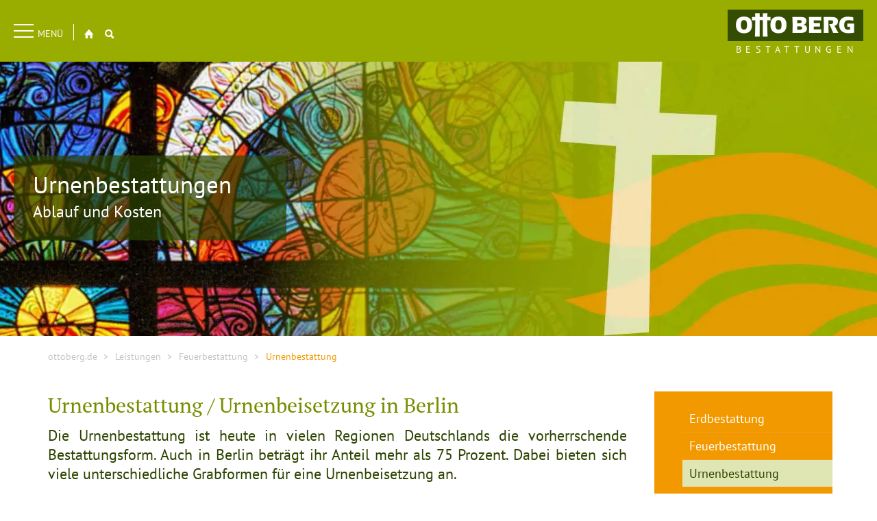

--- FILE ---
content_type: text/html; charset=UTF-8
request_url: https://www.ottoberg.de/leistungen/urnenbestattung
body_size: 10693
content:
<!DOCTYPE html>
<html lang="de">
<head>
<meta charset="UTF-8">
<title>Urnenbeisetzung in Berlin - Urnenbestattung Kosten &amp; Ablauf | Otto Berg Bestattungen Berlin</title>
<base href="https://www.ottoberg.de/">
<meta name="robots" content="index,follow">
<meta name="description" content="Urnenbestattung in Berlin von Otto Berg Bestattungen - Ihr fairer Partner seit 1879: ✓ Alle Formen der Beisetzung ✓ Kostentransparenz ► Jetzt Angebot anfordern!">
<meta name="generator" content="Contao Open Source CMS">
<meta name="viewport" content="width=device-width,initial-scale=1.0">
<link rel="stylesheet" href="assets/css/layout.min.css,responsive.min.css,reset.min.css,form.min.css,ico...-a57e399d.css"><script src="assets/js/jquery.min.js-9bdc1ca2.js"></script><link rel="shortcut icon" type="image/x-icon" href="https://www.ottoberg.de/share/favicon-root.ico"><link rel="apple-touch-icon" href="https://www.ottoberg.de/share/favicon-apple-touch-icon-root.png"><link rel="canonical" href="https://www.ottoberg.de/leistungen/urnenbestattung">
<script>var _paq=window._paq=window._paq||[];_paq.push(['trackPageView']);_paq.push(['enableLinkTracking']);(function(){var u='//stats.ottoberg.de/';_paq.push(['setTrackerUrl',u+'matomo.php']);_paq.push(['setSiteId',1]);var d=document,g=d.createElement('script'),s=d.getElementsByTagName('script')[0];g.async=!0;g.defer=!0;g.src=u+'matomo.js';s.parentNode.insertBefore(g,s)})()</script>
</head>
<body id="top" class="headbig">
<div id="wrapper">
<header id="header">
<div class="inside">
<div class="headinside">
<div class="nav-elements">
<!--Module Hauptnavigation-->
<!-- indexer::stop -->
<nav class="rd-nav mod_navigation mainnavi block" itemscope itemtype="http://schema.org/SiteNavigationElement">
<a href="leistungen/urnenbestattung#skipNavigation80" class="invisible">Navigation überspringen</a>
<div class="rd-nav-toggler" type="button">
<span class="rd-nav-toggler-icon">Menü</span>
</div>
<div class="rd-nav-wrapper">
<ul class="rd-panel rd-panel-level_1 level_1">
<li class="home first"><a href="./" title="Bestatter in Berlin" class="home first" itemprop="url"><span itemprop="name">Startseite</span></a></li>
<li class="submenu trail"><span  aria-haspopup="true" itemprop="name" data-href="leistungen">Leistungen</span>
<ul class="rd-panel rd-panel-level_2 level_2">
<li class="first"><a href="leistungen/erdbestattung" title="Erdbestattung in Berlin - Kosten &amp; Ablauf" class="first" itemprop="url"><span itemprop="name">Erdbestattung</span></a></li>
<li class="submenu trail"><span  aria-haspopup="true" itemprop="name" data-href="leistungen/feuerbestattung">Feuerbestattung</span>
<ul class="rd-panel rd-panel-level_3 level_3">
<li class="active first"><span  itemprop="name" data-href="leistungen/urnenbestattung">Urnenbestattung</span></li>
<li class="sibling last"><a href="leistungen/seebestattung" title="Seebestattung Berlin - Kosten &amp; Ablauf" class="sibling last" itemprop="url"><span itemprop="name">Seebestattung</span></a></li>
</ul></li>
<li><a href="leistungen/friedhofsgebuehren" title="Friedhofsgebühren" itemprop="url"><span itemprop="name">Friedhofsgebühren</span></a></li>
<li><a href="leistungen/saerge" title="Särge" itemprop="url"><span itemprop="name">Särge</span></a></li>
<li><a href="leistungen/urnen" title="Urnen" itemprop="url"><span itemprop="name">Urnen</span></a></li>
<li><a href="leistungen/erinnerungsschmuck" title="Erinnerungsschmuck" itemprop="url"><span itemprop="name">Erinnerungsschmuck</span></a></li>
<li class="last"><a href="leistungen/schriftliches-angebot" title="Persönliches Angebot für eine Beisetzung in Berlin" class="last" itemprop="url"><span itemprop="name">Ihr persönliches Angebot</span></a></li>
</ul></li>
<li><a href="vorsorge" title="Vorsorge" itemprop="url"><span itemprop="name">Vorsorge</span></a></li>
<li class="submenu"><span  aria-haspopup="true" itemprop="name" data-href="ueber-uns">Über uns</span>
<ul class="rd-panel rd-panel-level_2 level_2">
<li class="submenu first"><span  aria-haspopup="true" itemprop="name" data-href="ueber-uns/standorte">Standorte</span>
<ul class="rd-panel rd-panel-level_3 level_3">
<li class="box-invisible first"><a href="bestatter-berlin-reinickendorf-wedding" title="Filiale Reinickendorf / Wedding" class="box-invisible first" itemprop="url"><span itemprop="name">Zentrale Reinickendorf/Wedding</span></a></li>
<li class="box-invisible"><a href="bestatter-berlin-neukoelln-buckow" title="Filiale Buckow" class="box-invisible" itemprop="url"><span itemprop="name">Filiale Buckow</span></a></li>
<li class="box-invisible"><a href="bestatter-berlin-charlottenburg" title="Filiale Charlottenburg" class="box-invisible" itemprop="url"><span itemprop="name">Filiale Charlottenburg</span></a></li>
<li class="box-invisible"><a href="bestatter-berlin-hermsdorf" title="Filiale Hermsdorf" class="box-invisible" itemprop="url"><span itemprop="name">Filiale Hermsdorf</span></a></li>
<li class="box-invisible"><a href="bestatter-berlin-lankwitz" title="Filiale Lankwitz" class="box-invisible" itemprop="url"><span itemprop="name">Filiale Lankwitz</span></a></li>
<li class="box-invisible"><a href="bestatter-berlin-pankow" title="Filiale Pankow" class="box-invisible" itemprop="url"><span itemprop="name">Filiale Pankow</span></a></li>
<li class="box-invisible"><a href="bestatter-berlin-spandau" title="Filiale Spandau" class="box-invisible" itemprop="url"><span itemprop="name">Filiale Spandau</span></a></li>
<li class="box-invisible last"><a href="bestatter-berlin-wilmersdorf" title="Filiale Wilmersdorf" class="box-invisible last" itemprop="url"><span itemprop="name">Filiale Wilmersdorf</span></a></li>
</ul></li>
<li><a href="ueber-uns/leitbild" title="Unternehmensgrundsätze" itemprop="url"><span itemprop="name">Leitbild</span></a></li>
<li><a href="ueber-uns/kulturelles-engagement" title="Kulturelles Engagement" itemprop="url"><span itemprop="name">Kulturelles Engagement</span></a></li>
<li class="submenu last"><span  aria-haspopup="true" itemprop="name" data-href="ueber-uns/bildungsarbeit">Bildungsarbeit</span>
<ul class="rd-panel rd-panel-level_3 level_3">
<li class="first"><a href="ueber-uns/bildungsarbeit/letzte-hilfe-in-berlin" title="&quot;Letzte Hilfe&quot;-Kurse in Berlin" class="first" itemprop="url"><span itemprop="name">"Letzte Hilfe" in Berlin</span></a></li>
<li class="last"><a href="ueber-uns/bildungsarbeit/museumskoffer-vergissmeinnicht" title="Der Museumskoffer &quot;Vergissmeinnicht&quot;" class="last" itemprop="url"><span itemprop="name">Museumskoffer Vergissmeinnicht</span></a></li>
</ul></li>
</ul></li>
<li class="submenu"><span  aria-haspopup="true" itemprop="name" data-href="ratgeber">Ratgeber</span>
<ul class="rd-panel rd-panel-level_2 level_2">
<li class="first"><a href="ratgeber/im-todesfall" title="Im Todesfall" class="first" itemprop="url"><span itemprop="name">Im Todesfall</span></a></li>
<li><a href="ratgeber/kosten-einer-bestattung-bestattungskosten" title="Was kostet eine Bestattung?" itemprop="url"><span itemprop="name">Bestattungskosten</span></a></li>
<li><a href="ratgeber/tipps-zum-preisvergleich" title="Tipps zum Preisvergleich" itemprop="url"><span itemprop="name">Tipps zum Preisvergleich</span></a></li>
<li><a href="ratgeber/arten-und-formen-der-bestattung" title="Arten und Formen der Bestattung" itemprop="url"><span itemprop="name">Arten und Formen der Bestattung</span></a></li>
<li><a href="ratgeber/nachruf-schreiben" title="Einen Nachruf schreiben" itemprop="url"><span itemprop="name">Einen Nachruf schreiben</span></a></li>
<li><a href="ratgeber/grabbepflanzung" title="Grabbepflanzung" itemprop="url"><span itemprop="name">Grabbepflanzung</span></a></li>
<li class="last"><a href="ratgeber/haeufige-fragen" title="Häufige Fragen" class="last" itemprop="url"><span itemprop="name">Häufige Fragen</span></a></li>
</ul></li>
<li><a href="kontakt" title="Kontakt" itemprop="url"><span itemprop="name">Kontakt</span></a></li>
<li><a href="stellenangebote" title="Stellenangebote" itemprop="url"><span itemprop="name">Stellenangebote</span></a></li>
<li class="last"><a href="gedenkportal" title="Otto Berg Gedenkportal" class="last" itemprop="url"><span itemprop="name">Gedenkportal</span></a></li>
</ul>
</div>
<a id="skipNavigation80" class="invisible">&nbsp;</a>
</nav>
<!-- indexer::continue -->
<div class="nav-bonus">
<div class="homebutton"><a href="https://www.ottoberg.de" title="Startseite"><i class="icon ion-home"></i></a></div>
<div class="suchbutton"><a href="suche" title="Suchen"><i class="icon ion-search"></i></a></div>
</div>
</div>
<!-- Modul Logo -->
<div class="logo">
<div class="logoimg"><a href="https://www.ottoberg.de" title="Home"><img src="files/layout/logo.png" width="198" height="46" alt="Logo"></a></div>
<div class="logotext"><a href="https://www.ottoberg.de" title="Home">Bestattungen</a></div>
</div>
</div>            </div>
</header>
<div class="custom">
<div id="seitenbild">
<div class="inside">
<!-- indexer::stop -->
<div class="mod_pageimage block">
<style>#seitenbild{background-image:url(files/upload/headerbilder/header_fenster_feierhalle_ii.webp);background-position:center center;background-repeat:no-repeat;background-size:cover}@media screen and (max-width:550px){#seitenbild{background-image:url(files/upload/headerbilder/header_fenster_feierhalle_ii_550w.webp);background-position:center center;background-repeat:no-repeat;background-size:cover}}</style>
<div class="seitenbild"></div>
</div>
<!-- indexer::continue -->
<div class="mod_article block" id="article-237">
<div class="inner">
<div class="ce_text claim block">
<p>Urnenbestattungen</p>
<p>Ablauf und Kosten</p>
</div>
</div>
</div>
</div>
</div>
</div>
<div id="container">
<main id="main">
<div class="inside">
<!-- indexer::stop -->
<div class="mod_breadcrumb block">
<ul>
<li class="first"><a href="./" title="Otto Berg Bestattungen Berlin">ottoberg.de</a></li>
<li><a href="leistungen" title="Was kostet eine Bestattung?">Leistungen</a></li>
<li><a href="leistungen/feuerbestattung" title="Feuerbestattung Berlin - Kosten &amp; Ablauf">Feuerbestattung</a></li>
<li class="active last">Urnenbestattung</li>
</ul>
</div>
<!-- indexer::continue -->
<!-- indexer::stop -->
<div class="mod_template block">
<div class="flyouts">
<div class="flyphone"><p><a href="tel:+4930491011">030 49 10 11 Tag &amp; Nacht</a></p></div>
<div class="flymail"><p><a href="mailto:info@ottoberg.de">Schreiben Sie uns</a></p></div>
</div>
</div>
<!-- indexer::continue -->
<div class="mod_article block" id="article-236">
<div class="inner">
<div class="ce_text box75 introtext block">
<h1>Urnenbestattung / Urnenbeisetzung in Berlin</h1>
<p>Die Urnenbestattung ist heute in vielen Regionen Deutschlands die vorherrschende Bestattungsform. Auch in Berlin beträgt ihr Anteil mehr als 75 Prozent. Dabei bieten sich viele unterschiedliche Grabformen für eine Urnenbeisetzung an.</p>
</div>
<!-- indexer::stop -->
<nav class="mod_customnav seitennavi box25 introtext block">
<a href="leistungen/urnenbestattung#skipNavigation87" class="invisible">Navigation überspringen</a>
<ul class="level_1">
<li class="first"><a href="leistungen/erdbestattung" title="Erdbestattung in Berlin - Kosten &amp; Ablauf" class="first">Erdbestattung</a></li>
<li class="trail"><a href="leistungen/feuerbestattung" title="Feuerbestattung Berlin - Kosten &amp; Ablauf" class="trail">Feuerbestattung</a></li>
<li class="active"><strong class="active">Urnenbestattung</strong></li>
<li class="last"><a href="leistungen/seebestattung" title="Seebestattung Berlin - Kosten &amp; Ablauf" class="last">Seebestattung</a></li>
</ul>
<span id="skipNavigation87" class="invisible"></span>
</nav>
<!-- indexer::continue -->
<h2 class="ce_headline">
Was ist eine Urnenbestattung?</h2>
<div class="ce_text box50 block">
<p>Bei einer Urnenbestattung oder auch Urnenbeisetzung wird die Asche der oder des Verstorbenen in eine Urne gefüllt und auf einem Friedhof beigesetzt. Dabei kann die Urnenbeisetzung entweder wie bei einer <a href="leistungen/erdbestattung">Erdbestattung</a> in einem Grab, oder aber auch oberirdisch in einem Kolumbarium, einer Urnenwand oder Urnenstele erfolgen.</p>
<p>Im Krematorium wird die Asche zunächst in eine sogenannte Aschenkapsel gefüllt. Für die Trauerfeier oder Beisetzung wird diese in der Regel wiederum in eine Schmuckurne gegeben. Schmuckurnen gibt es in unterschiedlichsten Ausführungen und Gestaltungsvarianten. Für oberirdische Beisetzungen kommen sogar Urnen aus nicht vergänglichen Materialien wie Marmor oder Bronze zur Verfügung.</p>
</div>
<div class="ce_text box50 block">
<p>Eine Trauerfeier kann entweder vor der Einäscherung am Sarg oder im Anschluss an der Urne gehalten werden. Als Ort kommen hierfür sowohl das Krematorium oder der Friedhof als auch z. B. eine Kirche oder die Feierhalle von Otto Berg infrage.</p>
<p>Auf dieser Seite finden Sie einen Überblick von Ablauf und Kosten einer Urnenbeisetzung und die Antworten auf häufige Fragen.</p>
</div>
<h2 class="ce_headline">
Leistungen von Otto Berg Bestattungen Berlin</h2>
<div class="ce_text box50 block">
<p>Bei Otto Berg Bestattungen erhalten Sie alles, was Sie von einem Bestatter für eine individuelle und würdige Urnenbestattung erwarten. Sei es die Überführung der Verstorbenen samt hygienischer Versorgung auf professionelle und pietätvolle Weise, Übernahme aller Formalitäten, die wir für Sie erledigen können, oder auch Rat beim Aussuchen von Beisetzungsort und Grabstelle.</p>
</div>
<div class="ce_text box50 block">
<p>Wir bieten Ihnen Särge und Urnen aus heimischer und nachhaltiger Produktion und beraten Sie bei der Gestaltung von Trauerdrucksachen oder der Auswahl von Blumen für die Trauerfeier. Am Tag der Trauerfeier sind wir von Anfang bis Ende mit Ihnen vor Ort, und auch danach sind wir noch gerne als fairer Partner für Sie da.</p>
<p>Erfahren Sie mehr über unsere <a title="Unsere umfassenden Dienstleistungen im Sterbefall" href="leistungen">umfassenden Dienstleistungen</a>. Es gibt nur wenig, das wir nicht für Sie tun können.</p>
</div>
<h2 class="ce_headline box100">
Ablauf einer Urnenbeisetzung</h2>
<div class="ce_text box50 block">
<p>Üblicherweise findet vor der eigentlichen Beisetzung der Urne eine Trauerfeier statt, im Rahmen derer die Angehörige, Freunde und Bekannte der verstorbenen Person gemeinsam gedenken und sie noch einmal würdigen. Diese Trauerfeier kann vor der Einäscherung am Sarg oder danach an der Urne geplant werden. Als Orte kommen hierfür das Krematorium, der Friedhof, eine Kirche oder auch die Feierhalle von Otto Berg in Berlin-Reinickendorf in Betracht. Es ist sogar denkbar, eine Urnentrauerfeier an einem privaten Ort zu organisieren.</p>
</div>
<div class="ce_text box50 block">
<p>Wenn wegen einer nur sehr kleinen Trauergesellschaft keine Trauerfeier auf dem Friedhof gewünscht wird oder eine Zeremonie bereits an anderem Tag oder Ort stattgefunden hat, kann die Urnenbeisetzung auch &#34;in aller Stille&#34; erfolgen. Dann wird die Urne zur Übergabe in der Friedhofskapelle oder in einem eigenen Urnenübergaberaum kurz aufgebahrt, dann vom Urnenträger aufgenommen und in Begleitung der anwesenden Angehörigen zur Grabstelle gebracht. Dort können von einem Geistlichen, Redner oder Angehörigen noch ein paar &#34;tröstende Worte&#34; gesprochen werden, bevor die Urne in die Grabstelle gelassen wird.</p>
</div>
<div class="box75">
<h2 class="ce_headline">
Kosten & Preisbeispiel für eine Urnenbeisetzung</h2>
<div class="ce_text boxgruen block">
<h3>Leistungen von Otto Berg</h3>
<table class="contenttable" style="width: 100%;">
<tbody>
<tr>
<td><a title="Fotos und Beschreibung des Sarges" href="leistungen/saerge/feuerbestattungssarg-10">Feuerbestattungssarg 10</a>
<p><strong>Inklusive aller für eine Bestattung in Berlin mindestens erforderlichen Grundleistungen:</strong></p>
<ul>
<li><strong>Überführung</strong> vom Sterbeort mit einer Bahre oder im Sarg (Bestattungsfahrzeug, 2 Träger), Hausabholung von außerhalb des Berliner Autobahnrings auf Anfrage</li>
<li><strong>Versorgung d. Verstorbenen</strong>: Aus- und Ankleiden (Sterbegewand), hygienische Grundversorgung, Desinfektion und Einbetten.</li>
<li><strong>Beratung und Dienstleistungen</strong>: Umfassende Beratung in allen Fragen der Bestattung, Erledigung der Formalitäten inkl. 1-jährigem Ab- und Ummeldeservice, Terminvereinbarungen, Porto, Telefon, etc., siehe auch unsere <a class="internal-link" title="Zur Übersicht der Dienstleistungen von Otto Berg Bestattungen" href="ratgeber/im-todesfall">Dienstleistungsübersicht</a></li>
</ul>
<em>Eine Übersicht weiterer Modelle finden Sie in unserem <a title="Zum Sargprogramm von Otto Berg Bestattungen" href="leistungen/saerge">Sargprogramm</a></em></td>
<td style="text-align: right;">1.285,00&nbsp;€</td>
</tr>
<tr>
<td>Einfacher weißer Stoffausschlag im Untersarg</td>
<td style="text-align: right;">49,00&nbsp;€</td>
</tr>
<tr>
<td>Deckengarnitur 904 (reine Baumwolle)</td>
<td style="text-align: right;">59,00&nbsp;€</td>
</tr>
<tr>
<td>Gewand (reine Baumwolle)<br><em>Alternativ kann eigene Kleidung aus Naturfasern verwendet werden</em></td>
<td style="text-align: right;">34,00&nbsp;€</td>
</tr>
<tr>
<td>Vorbereitung und Betreuung der Trauerfeier/Beisetzung</td>
<td style="text-align: right;">95,00&nbsp;€</td>
</tr>
<tr>
<td><strong>Summe der Leistungen von Otto Berg</strong></td>
<td style="text-align: right;"><strong>1.522,00&nbsp;€</strong></td>
</tr>
</tbody>
</table>
<h3>Eventuelle Mehrkosten</h3>
<table style="width: 100%;">
<tbody>
<tr>
<td>eine weitere Überführung<br><em>z.B. bei Eintritt des Todes in der Wohnung oder einer Pflegeeinrichtung, wenn eine direkte Überführung zum Krematorium nicht möglich ist</em></td>
<td style="text-align: right;">180,00&nbsp;€</td>
</tr>
<tr>
<td>Benutzung Überführungstrage/ -sarg<br><em>Zurverfügungstellung und Desinfektion von Bahre oder Transportsarg, inclusive Einweglaken</em></td>
<td style="text-align: right;">25,00&nbsp;€</td>
</tr>
<tr>
<td>Spät-/Wochenend-/Feiertagszuschlag</td>
<td style="text-align: right;">90,00&nbsp;€</td>
</tr>
<tr>
<td>Einstellung in den Klimaraum<br><em>Bis zu 1 Woche pauschal;<br>ab dem 8. Tag zusätzlich 20,00 € pro Tag</em></td>
<td style="text-align: right;">90,00&nbsp;€</td>
</tr>
</tbody>
</table>
<h3>Auf Wunsch</h3>
<table style="width: 100%;">
<tbody>
<tr>
<td>Schmuckurne<br><em>Eine Auswahl finden Sie in unserem <a title="Zur Auswahl aus unserem Urnenangebot" href="leistungen/urnen">Urnenprogramm</a></em></td>
<td style="text-align: right;">ab 109,00&nbsp;€</td>
</tr>
<tr>
<td>Organist<br><em>entfällt auf evangelischen und katholischen Friedhöfen</em></td>
<td style="text-align: right;">90,00&nbsp;€</td>
</tr>
<tr>
<td>Gestellung und Bedienung einer Übertragungsanlage zur Musikwiedergabe</td>
<td style="text-align: right;">75,00&nbsp;€</td>
</tr>
<tr>
<td>Redner zur Trauerfeier</td>
<td style="text-align: right;">ab ca. 295,00&nbsp;€</td>
</tr>
<tr>
<td>Hausbesuch des Redners</td>
<td style="text-align: right;">ab ca. 175,00&nbsp;€</td>
</tr>
<tr>
<td>Kerzen/Kandelaber (sofern nicht auf Friedhof vorhanden)<br><em>Preis nach Art und Umfang der Dekoration</em></td>
<td style="text-align: right;">ab 75,00&nbsp;€</td>
</tr>
</tbody>
</table>
<h3>Blumenschmuck</h3>
<table style="width: 100%;">
<tbody>
<tr>
<td>Urnenblumenschmuck</td>
<td style="text-align: right;">ab ca. 90,00&nbsp;€</td>
</tr>
</tbody>
</table>
<h3>Gebühren und Entgelte</h3>
<table style="width: 100%; height: 117.6px;">
<tbody>
<tr style="height: 16.8px;">
<td style="height: 16.8px;">1 Sterbeurkunde <em>(jede weitere 6,00 €)</em></td>
<td style="text-align: right; height: 16.8px;">12,00&nbsp;€</td>
</tr>
<tr style="height: 33.6px;">
<td style="height: 33.6px;">Liquidation zur Ausstellung des Totenscheins<br><em>Wird vom den Tod feststellenden Arzt laut GOÄ (Gebührenordnung für Ärzte) festgesetzt</em></td>
<td style="text-align: right; height: 33.6px;">ab ca. 165,00&nbsp;€ - ca. 240,00&nbsp;€</td>
</tr>
<tr style="height: 33.6px;">
<td style="height: 33.6px;">Entgelt Krematorium Berlin (Einäscherung und Urnentransport)<br>zzgl. mindestens 35,00 € bei Urnentransport außerhalb Berlins</td>
<td style="text-align: right; height: 33.6px;">374,00&nbsp;€</td>
</tr>
<tr style="height: 16.8px;">
<td style="height: 16.8px;">Gebühren für die gesetzlich vorgeschriebene 2. Leichenschau</td>
<td style="text-align: right; height: 16.8px;">31,00&nbsp;€</td>
</tr>
<tr style="height: 16.8px;">
<td style="height: 16.8px;">Friedhofsgebühren</td>
<td style="text-align: right; height: 16.8px;"><a class="internal-link" title="Zur Übersicht der Friedhofsgebühren" href="leistungen/friedhofsgebuehren">siehe gesonderte Übersicht</a></td>
</tr>
</tbody>
</table>
<p><sup>Alle Preise enthalten die gesetzliche Mehrwertsteuer.</sup></p>
</div>
</div>
<!-- indexer::stop -->
<div class="mod_faqpage block">
<article class="first last even">
<h2>Häufige Fragen rund um die Urnenbeisetzung</h2>
<section class="first even box50">
<h3 id="wie-schnell-muss-eine-urne-beigesetzt-werden">Wie schnell muss eine Urne beigesetzt werden?</h3>
<div class="ce_text block">
<p>In Berlin gibt es keine gesetzliche Frist, innerhalb derer eine Urne beigesetzt werden muss. Bis zur Beisetzung ist sie jedoch durch das Krematorium oder den Friedhof aufzubewahren, wofür ab einem gewissen Zeitpunkt Kosten anfallen.</p>
</div>
</section>
<section class="odd box50">
<h3 id="darf-man-die-urne-eigenhandig-tragen">Darf man die Urne eigenhändig tragen?</h3>
<div class="ce_text block">
<p>Die eigentliche Beisetzung einer Urne in das Grab wird als sogenannter &#34;hoheitlicher Akt&#34; grundsätzlich vom Friedhofspersonal durchgeführt. In Absprache mit den Mitarbeitern des Friedhofs wird dem Wunsch von Angehörigen, die Urne eigenhändig von der Kapelle bis zur Grabstelle zu tragen, in der Regel entsprochen.</p>
</div>
</section>
<section class="even box50">
<h3 id="wie-lange-dauert-eine-urnenbestattung">Wie lange dauert eine Urnenbestattung?</h3>
<div class="ce_text block">
<p>Eine <strong>Trauerfeier</strong> dauert üblicherweise ca. 30 Minuten. Anschließend geht die Trauergesellschaft gemeinsam zur Grabstelle, wo noch einige letzte Worte gesprochen werden. Nach der Urnenbeisetzung ist es üblich, dass die Trauergäste den engsten Angehörigen ihre Anteilnahme aussprechen, sodass die gesamte Zeremonie etwa eine Stunde dauert. Inklusive rechtzeitigem Ankommen und Orientierung vor Ort sollten Sie deshalb <strong>wenigstens 90 Minuten einplanen</strong>. Größere Trauerfeiern können jedoch auch 45 bis 60 Minuten in Anspruch nehmen, während sogenannte <strong>stille Beisetzungen</strong> ohne Trauerfeier nur etwa 20-30 Minten dauern.</p>
</div>
</section>
<section class="last odd box50">
<h3 id="kann-man-eine-urne-selbst-herstellen">Kann man eine Urne selbst herstellen?</h3>
<div class="ce_text block">
<p>In Hinblick auf die Beschaffenheit von Urnen (Größe, Material) gelten bestimmte Anforderungen, die eingehalten werden müssen. Sofern dies gegeben ist, steht der Verwendung einer selbst gefertigten Schmuckurne im Prinzip nichts entgegen, sie sollte jedoch mit dem Friedhof im Vorfeld der Urnenbestattung abgestimmt werden.</p>
<p>Als sichere und unkomplizierte Alternative bieten wir eine unbehandelte Holzurne an, die Sie nach Ihren ganz individuellen Vorstellungen gestalten können – sprechen Sie uns an!</p>
</div>
</section>
</article>
</div>
<!-- indexer::continue -->
<div class="ce_text box100 block">
<p><em>Weitere häufige Fragen finden Sie auch auf unserer <a href="leistungen/feuerbestattung/articles/feuerbestattung-in-berlin#faq">Themenseite zu Feuerbestattungen</a> beantwortet.</em></p>
</div>
<div class="box50">
<div class="ce_text box_hellgruen box100 block">
<h2>Lassen Sie sich persönlich beraten!</h2>
<p>Bei Otto Berg Bestattungen Berlin erhalten Sie alle Leistungen für eine Urnenbestattung aus einer Hand. Als <strong>Familienunternehmen seit 1879</strong> beraten und begleiten wir Sie im Trauerfall <strong>erfahren, transparent und fair</strong>.</p>
<p><a title="Zum Kontaktformular zur Angebotsanfrage" href="leistungen/schriftliches-angebot">Fordern Sie gleich Ihr persönliches Angebot an</a> oder vereinbaren Sie einen Termin in einer unserer <a title="Übersicht unserer Standorte" href="ueber-uns/standorte">Filialen in Ihrer Nähe</a>.</p>
</div>
</div>        </div>
</div>
</div>
</main>
</div>
<footer id="footer">
<div class="inside">
<div class="footerkontakt">
<div class="heading">Kontakt</div>
<p>Otto Berg Bestattungen GmbH &amp; Co. KG</p>
<p>Residenzstraße 68</p>
<p>13409 Berlin</p>
<p>Tag&nbsp;&amp;&nbsp;Nacht <a title="Telefon" href="tel:+4930491011">030 491011</a></p>
<p><a title="E-Mail" href="mailto:info@ottoberg.de">info@ottoberg.de</a></p></div>
<div class="footerservice"><div class="heading">Service</div>
<!-- indexer::stop -->
<nav class="mod_customnav block">
<a href="leistungen/urnenbestattung#skipNavigation54" class="invisible">Navigation überspringen</a>
<ul class="level_1">
<li class="home first"><a href="./" title="Bestatter in Berlin" class="home first">Startseite</a></li>
<li><a href="ueber-uns/standorte" title="Filialen von Otto Berg">Standorte</a></li>
<li><a href="stellenangebote" title="Stellenangebote">Stellenangebote</a></li>
<li><a href="sitemap" title="Sitemap">Sitemap</a></li>
<li class="last"><a href="kontakt/newsletter-abonnieren" title="Newsletter abonnieren" class="last">Newsletter</a></li>
</ul>
<span id="skipNavigation54" class="invisible"></span>
</nav>
<!-- indexer::continue -->
</div>
<div class="footersocial">
<div class="heading">Kundenmeinungen</div>
<div>
<!-- werkenntdenBESTEN.de HTML Widget --><div id="wkdb-widget"></div><script type="text/javascript" src="https://www.wkdb-siegel.de/v1/widget-*[base64].js" async></script>
</div></div>
<div class="footerlegal">
<div class="heading">Rechtliches</div>
<p><a title=" Impressum" href="impressum">Impressum</a><br>
<a title="Datenschutz" href="datenschutz">Datenschutz</a> | <a id="footer_cookiebar_settings">Einstellungen</a></p>
<p>&nbsp;</p>
<p>©&nbsp;2026<br>Otto Berg Bestattungen GmbH &amp; Co. KG&nbsp;</p></div>            </div>
</footer>
</div>
<script src="assets/jquery-ui/js/jquery-ui.min.js"></script>
<script>(function($){$(document).ready(function(){$(document).accordion({heightStyle:'content',header:'div.toggler',collapsible:!0,active:!1,create:function(event,ui){ui.header.addClass('active')},activate:function(event,ui){ui.newHeader.addClass('active');ui.oldHeader.removeClass('active');$('.toggler').attr('tabindex',0)}});$('div.toggler').each(function(){if(document.location.hash==='#'+$(this).parent().attr('id')&&!$(this).hasClass('active')){$(this).click()}})})})(jQuery)</script>
<script src="assets/colorbox/js/colorbox.min.js"></script>
<script>jQuery(function($){$('a[data-lightbox]').map(function(){$(this).colorbox({loop:!0,rel:$(this).attr('data-lightbox'),maxWidth:'95%',maxHeight:'95%',title:$(this).find('img').attr('alt')})})})</script>
<script src="assets/swipe/js/swipe.min.js?v=2.2.2"></script>
<script>(function(){var e=document.querySelectorAll('.content-slider, .slider-control'),c,i;for(i=0;i<e.length;i+=2){c=e[i].getAttribute('data-config').split(',');new Swipe(e[i],{'auto':parseInt(c[0]),'speed':parseInt(c[1]),'startSlide':parseInt(c[2]),'continuous':parseInt(c[3]),'menu':e[i+1]})}})()</script>
<script src="files/rd-nav/rd-nav.js?v=0ec9353e"></script><script src="files/scripts/parallax.min.js?v=9101d2bc"></script>
<script>var w=jQuery(window),b=jQuery('body'),f=jQuery('footer');w.scroll(function(){if(w.scrollTop()>40){b.removeClass('headbig');b.addClass('headsmall')}else{b.removeClass('headsmall');b.addClass('headbig')}
if(f.offset().top<(w.height()+w.scrollTop())){b.removeClass('hideflyouts');b.addClass('showflyouts')}else{b.removeClass('showflyouts');b.addClass('hideflyouts')}})</script>
<script>document.getElementById("footer_cookiebar_settings").setAttribute("href","javascript:cookiebar.show(true);")</script>
<script>jQuery(document).ready(function(){jQuery('table').wrap('<div style="overflow-y:auto; max-width:100%;"></div>')})</script>
<script type="application/ld+json">
{
    "@context": "https:\/\/schema.org",
    "@graph": [
        {
            "@type": "WebPage"
        },
        {
            "@type": "BreadcrumbList",
            "itemListElement": [
                {
                    "@type": "ListItem",
                    "item": {
                        "@id": ".\/",
                        "name": "ottoberg.de"
                    },
                    "position": 1
                },
                {
                    "@type": "ListItem",
                    "item": {
                        "@id": "leistungen",
                        "name": "Leistungen"
                    },
                    "position": 2
                },
                {
                    "@type": "ListItem",
                    "item": {
                        "@id": "leistungen\/feuerbestattung",
                        "name": "Feuerbestattung"
                    },
                    "position": 3
                },
                {
                    "@type": "ListItem",
                    "item": {
                        "@id": "leistungen\/urnenbestattung",
                        "name": "Urnenbestattung"
                    },
                    "position": 4
                }
            ]
        },
        {
            "@id": "#\/schema\/faq\/92",
            "@type": "FAQPage",
            "mainEntity": [
                {
                    "@type": "Question",
                    "acceptedAnswer": {
                        "@type": "Answer",
                        "text": "In Berlin gibt es keine gesetzliche Frist, innerhalb derer eine Urne beigesetzt werden muss. Bis zur Beisetzung ist sie jedoch durch das Krematorium oder den Friedhof aufzubewahren, wofür ab einem gewissen Zeitpunkt Kosten anfallen."
                    },
                    "name": "Wie schnell muss eine Urne beigesetzt werden?"
                },
                {
                    "@type": "Question",
                    "acceptedAnswer": {
                        "@type": "Answer",
                        "text": "Die eigentliche Beisetzung einer Urne in das Grab wird als sogenannter \"hoheitlicher Akt\" grundsätzlich vom Friedhofspersonal durchgeführt. In Absprache mit den Mitarbeitern des Friedhofs wird dem Wunsch von Angehörigen, die Urne eigenhändig von der Kapelle bis zur Grabstelle zu tragen, in der Regel entsprochen."
                    },
                    "name": "Darf man die Urne eigenhändig tragen?"
                },
                {
                    "@type": "Question",
                    "acceptedAnswer": {
                        "@type": "Answer",
                        "text": "Eine Trauerfeier dauert üblicherweise ca. 30 Minuten. Anschließend geht die Trauergesellschaft gemeinsam zur Grabstelle, wo noch einige letzte Worte gesprochen werden. Nach der Urnenbeisetzung ist es üblich, dass die Trauergäste den engsten Angehörigen ihre Anteilnahme aussprechen, sodass die gesamte Zeremonie etwa eine Stunde dauert. Inklusive rechtzeitigem Ankommen und Orientierung vor Ort sollten Sie deshalb wenigstens 90 Minuten einplanen. Größere Trauerfeiern können jedoch auch 45 bis 60 Minuten in Anspruch nehmen, während sogenannte stille Beisetzungen ohne Trauerfeier nur etwa 20-30 Minten dauern."
                    },
                    "name": "Wie lange dauert eine Urnenbestattung?"
                },
                {
                    "@type": "Question",
                    "acceptedAnswer": {
                        "@type": "Answer",
                        "text": "In Hinblick auf die Beschaffenheit von Urnen (Größe, Material) gelten bestimmte Anforderungen, die eingehalten werden müssen. Sofern dies gegeben ist, steht der Verwendung einer selbst gefertigten Schmuckurne im Prinzip nichts entgegen, sie sollte jedoch mit dem Friedhof im Vorfeld der Urnenbestattung abgestimmt werden.\nAls sichere und unkomplizierte Alternative bieten wir eine unbehandelte Holzurne an, die Sie nach Ihren ganz individuellen Vorstellungen gestalten können – sprechen Sie uns an!"
                    },
                    "name": "Kann man eine Urne selbst herstellen?"
                }
            ]
        }
    ]
}
</script>
<script type="application/ld+json">
{
    "@context": "https:\/\/schema.contao.org",
    "@graph": [
        {
            "@type": "Page",
            "fePreview": false,
            "groups": [],
            "noSearch": false,
            "pageId": 142,
            "protected": false,
            "title": "Urnenbeisetzung in Berlin - Urnenbestattung Kosten & Ablauf"
        }
    ]
}
</script><!-- indexer::stop -->
<div  class="contao-cookiebar cc-wrap cookiebar_default cc-bottom" role="complementary" aria-describedby="cookiebar-desc" data-nosnippet>
<div class="cc-inner" aria-live="assertive" role="alert">
<div id="cookiebar-desc" class="cc-head">
<p><span id="cookieconsent:desc" class="cc-message">Diese Website benutzt Cookies, die für den technischen Betrieb der Website erforderlich sind und stets gesetzt werden. Andere Cookies, z. B. um die Zugriffe auf unsere Website zu analysieren, werden nur mit Ihrer Zustimmung gesetzt.</span></p>                    </div>
<div class="cc-groups">
<div class="cc-group">
<input type="checkbox" name="group[]" id="g1" value="1" data-toggle-cookies disabled checked>
<label for="g1" class="group">Essenziell</label>
<button class="cc-detail-btn cc-focus" data-toggle-group aria-expanded="false" aria-controls="cg1">
<span>Details einblenden<span class="cc-invisible"> für Essenziell</span></span>
<span>Details ausblenden<span class="cc-invisible"> für Essenziell</span></span>
</button>
<div id="cg1" class="cc-cookies toggle-group">
<div class="cc-cookie">
<input type="checkbox" name="cookie[]" id="c2" value="2" disabled checked>
<label for="c2" class="cookie">Contao HTTPS CSRF Token</label>
<p>Schützt vor Cross-Site-Request-Forgery Angriffen.</p>                                                                            <div class="cc-cookie-info">
<div><span>Speicherdauer:</span> Dieses Cookie bleibt nur für die aktuelle Browsersitzung bestehen.</div>
</div>
</div>
<div class="cc-cookie">
<input type="checkbox" name="cookie[]" id="c3" value="3" disabled checked>
<label for="c3" class="cookie">PHP SESSION ID</label>
<p>Speichert die aktuelle PHP-Session.</p>                                                                            <div class="cc-cookie-info">
<div><span>Speicherdauer:</span> Dieses Cookie bleibt nur für die aktuelle Browsersitzung bestehen.</div>
</div>
</div>
</div>
</div>
<div class="cc-group">
<input type="checkbox" name="group[]" id="g2" value="2" data-toggle-cookies>
<label for="g2" class="group">Statistik</label>
<button class="cc-detail-btn cc-focus" data-toggle-group aria-expanded="false" aria-controls="cg2">
<span>Details einblenden<span class="cc-invisible"> für Statistik</span></span>
<span>Details ausblenden<span class="cc-invisible"> für Statistik</span></span>
</button>
<div id="cg2" class="cc-cookies toggle-group">
<div class="cc-cookie">
<input type="checkbox" name="cookie[]" id="c4" value="4">
<label for="c4" class="cookie">Matomo</label>
<p>Diese Website benutzt den Open Source Webanalysedienst Matomo. Matomo verwendet Technologien, die die seitenübergreifende Wiedererkennung des Nutzers zur Analyse des Nutzerverhaltens ermöglichen. Mit Ihrer Zustimmung ermöglichen Sie es, dass dabei auch wiederholte Besuche unserer Website erkannt werden können.</p>
<p>Dieses Cookie wird erstellt, um daran zu erinnern, dass die Zustimmung zur Speicherung und Verwendung von Cookies durch den Benutzer gegeben wurde.</p>
<p>In unserer <a title="Zur Datenschutzerklärung" href="datenschutz">Datenschutzerklärung</a> haben Sie die Möglichkeit, die Nutzungsanalyse durch Matomo gänzlich zu deaktivieren.</p>                                                                            <div class="cc-cookie-info">
<div><span>Speicherdauer:</span> 30 Jahre</div>
</div>
</div>
</div>
</div>
</div>
<div class="cc-footer ">
<button class="cc-btn cc-focus save" data-save>Auswahl speichern</button>
<button class="cc-btn cc-focus success" data-accept-all>Alle akzeptieren</button>
</div>
<div class="cc-info">
<p>Indem Sie auf „Auswahl speichern“ oder „Alle akzeptieren“ klicken, erteilen Sie uns Ihre Einwilligung.</p>                                    <a class="cc-focus" href="https://www.ottoberg.de/impressum">Impressum</a>
<a class="cc-focus" href="https://www.ottoberg.de/datenschutz">Datenschutz</a>
</div>
</div>
</div>
<!-- indexer::continue -->
<script src="bundles/contaocookiebar/scripts/cookiebar.min.js"></script><script>var cookiebar=new ContaoCookiebar({configId:1,pageId:1,hideOnInit:0,blocking:0,focusTrap:1,version:2,lifetime:63072000,consentLog:0,token:'ccb_contao_token',doNotTrack:1,currentPageId:142,excludedPageIds:null,cookies:{"4":{"id":4,"type":"script","checked":!1,"token":["mtm_cookie_consent"],"resources":[],"priority":0,"scripts":[{"script":"var _paq = window._paq = window._paq || [];\n\/* tracker methods like \"setCustomDimension\" should be called before \"trackPageView\" *\/\n_paq.push(['rememberCookieConsentGiven']);\n\/*\n(function() {\n  var u=\"https:\/\/stats.ottoberg.de\/\";\n  _paq.push(['setTrackerUrl', u+'matomo.php']);\n  _paq.push(['setSiteId', '1']);\n  var d=document, g=d.createElement('script'), s=d.getElementsByTagName('script')[0];\n  g.async=true; g.src=u+'matomo.js'; s.parentNode.insertBefore(g,s);\n})();\n*\/","position":1,"mode":1},{"script":"var _paq = window._paq = window._paq || [];\n\/* tracker methods like \"setCustomDimension\" should be called before \"trackPageView\" *\/\n_paq.push(['forgetCookieConsentGiven']);\n\/*\n(function() {\n  var u=\"https:\/\/stats.ottoberg.de\/\";\n  _paq.push(['setTrackerUrl', u+'matomo.php']);\n  _paq.push(['setSiteId', '1']);\n  var d=document, g=d.createElement('script'), s=d.getElementsByTagName('script')[0];\n  g.async=true; g.src=u+'matomo.js'; s.parentNode.insertBefore(g,s);\n})();\n*\/","position":1,"mode":2}]}},configs:[],texts:{acceptAndDisplay:'Akzeptieren und anzeigen'}})</script></body>
</html>

--- FILE ---
content_type: text/css
request_url: https://www.ottoberg.de/assets/css/layout.min.css,responsive.min.css,reset.min.css,form.min.css,ico...-a57e399d.css
body_size: 28936
content:
body,form,figure{margin:0;padding:0}img{border:0}header,footer,nav,section,aside,article,figure,figcaption{display:block}body{font-size:100.01%}select,input,textarea{font-size:99%}#container,.inside{position:relative}#main,#left,#right{float:left;position:relative}#main{width:100%}#left{margin-left:-100%}#right{margin-right:-100%}#footer{clear:both}#main .inside{min-height:1px}.ce_gallery>ul,.content-gallery>ul{margin:0;padding:0;overflow:hidden;list-style:none}.ce_gallery>ul li,.content-gallery>ul li{float:left}.ce_gallery>ul li.col_first,.content-gallery>ul li.col_first{clear:left}.float_left,.media--left>figure{float:left}.float_right,.media--right>figure{float:right}.block{overflow:hidden}.media{display:flow-root}.clear,#clear{height:.1px;font-size:.1px;line-height:.1px;clear:both}.invisible{border:0;clip:rect(0 0 0 0);height:1px;margin:-1px;overflow:hidden;padding:0;position:absolute;width:1px}.custom{display:block}#container:after,.custom:after{content:"";display:table;clear:both}
@media (max-width:767px){#wrapper{margin:0;width:auto}#container{padding-left:0;padding-right:0}#main,#left,#right{float:none;width:auto}#left{right:0;margin-left:0}#right{margin-right:0}}img{max-width:100%;height:auto}.audio_container audio{max-width:100%}.video_container video{max-width:100%;height:auto}.aspect,.responsive{position:relative;height:0}.aspect iframe,.responsive iframe{position:absolute;top:0;left:0;width:100%;height:100%}.aspect--16\:9,.responsive.ratio-169{padding-bottom:56.25%}.aspect--16\:10,.responsive.ratio-1610{padding-bottom:62.5%}.aspect--21\:9,.responsive.ratio-219{padding-bottom:42.8571%}.aspect--4\:3,.responsive.ratio-43{padding-bottom:75%}.aspect--3\:2,.responsive.ratio-32{padding-bottom:66.6666%}
header,footer,nav,section,aside,main,article,figure,figcaption{display:block}body,div,h1,h2,h3,h4,h5,h6,p,blockquote,pre,code,ol,ul,li,dl,dt,dd,figure,table,th,td,form,fieldset,legend,input,textarea{margin:0;padding:0}table{border-spacing:0;border-collapse:collapse}caption,th,td{text-align:left;text-align:start;vertical-align:top}abbr,acronym{font-variant:normal;border-bottom:1px dotted #666;cursor:help}blockquote,q{quotes:none}fieldset,img,iframe{border:0}ul{list-style-type:none}sup{vertical-align:text-top}sub{vertical-align:text-bottom}del{text-decoration:line-through}ins{text-decoration:none}body{font:12px/1 "Lucida Grande","Lucida Sans Unicode",Verdana,sans-serif;color:#000}input,button,textarea,select{font-family:inherit;font-size:99%;font-weight:inherit}pre,code{font-family:Monaco,monospace}h1,h2,h3,h4,h5,h6{font-size:100%;font-weight:400}h1{font-size:1.8333em}h2{font-size:1.6667em}h3{font-size:1.5em}h4{font-size:1.3333em}table{font-size:inherit}caption,th{font-weight:700}a{color:#00f}h1,h2,h3,h4,h5,h6{margin-top:1em}h1,h2,h3,h4,h5,h6,p,pre,blockquote,table,ol,ul,form{margin-bottom:12px}
legend{width:100%;display:block;font-weight:700;border:0}input[type=text],input[type=password],input[type=date],input[type=datetime],input[type=email],input[type=number],input[type=search],input[type=tel],input[type=time],input[type=url],input:not([type]),textarea{width:100%;display:inline-block;padding:3px 6px;background:#fff;border:1px solid #ccc;-moz-border-radius:3px;-webkit-border-radius:3px;border-radius:3px;-moz-box-shadow:inset 0 1px 1px #eee;-webkit-box-shadow:inset 0 1px 1px #eee;box-shadow:inset 0 1px 1px #eee;-moz-transition:all .15s linear;-webkit-transition:all .15s linear;-o-transition:all .15s linear;transition:all .15s linear;-moz-box-sizing:border-box;-webkit-box-sizing:border-box;box-sizing:border-box}input[type=text]:focus,input[type=password]:focus,input[type=date]:focus,input[type=datetime]:focus,input[type=email]:focus,input[type=number]:focus,input[type=search]:focus,input[type=tel]:focus,input[type=time]:focus,input[type=url]:focus,input:not([type]):focus,textarea:focus{outline:0;background:#fcfcfc;border-color:#bbb}input[type=file]{cursor:pointer}select,input[type=file]{display:block}form button,input[type=file],input[type=image],input[type=submit],input[type=reset],input[type=button],input[type=radio],input[type=checkbox]{width:auto}textarea,select[multiple],select[size]{height:auto}input[type=radio],input[type=checkbox]{margin:0 3px 0 0}input[type=radio],input[type=checkbox],label{vertical-align:middle}input[disabled],select[disabled],textarea[disabled],input[readonly],select[readonly],textarea[readonly]{cursor:not-allowed;background:#eee}input[type=radio][disabled],input[type=checkbox][disabled],input[type=radio][readonly],input[type=checkbox][readonly]{background:0 0}form button,input[type=submit],.button{display:inline-block;padding:4px 15px 4px 14px;margin-bottom:0;text-align:center;vertical-align:middle;line-height:16px;font-size:11px;color:#000;cursor:pointer;border:1px solid #ccc;-moz-border-radius:3px;-webkit-border-radius:3px;border-radius:3px;background-color:#ececec;background-image:-moz-linear-gradient(top,#fff,#ececec);background-image:-webkit-linear-gradient(top,#fff,#ececec);background-image:-ms-linear-gradient(top,#fff,#ececec);background-image:-o-linear-gradient(top,#fff,#ececec);background-image:linear-gradient(to bottom,#fff,#ececec);background-repeat:repeat-x;-moz-transition:background .15s linear;-webkit-transition:background .15s linear;-o-transition:background .15s linear;transition:background .15s linear}form button:hover,input[type=submit]:hover,.button:hover{text-decoration:none;background-position:0 -15px!important}form button:active,input[type=submit]:active,.button:active{background-color:#e6e6e6;background-position:0 -30px!important}form button.blue,input[type=submit].blue,.button.blue{background-color:#2f96b4;background-image:-moz-linear-gradient(top,#5bc0de,#2f96b4);background-image:-webkit-linear-gradient(top,#5bc0de,#2f96b4);background-image:-ms-linear-gradient(top,#5bc0de,#2f96b4);background-image:-o-linear-gradient(top,#5bc0de,#2f96b4);background-image:linear-gradient(to bottom,#5bc0de,#2f96b4);border-color:#2f96b4;color:#fff}form button.blue:active,input[type=submit].blue:active,.button.blue:active{background-color:#2e95b3}form button.green,input[type=submit].green,.button.green{background-color:#51a351;background-image:-moz-linear-gradient(top,#62c462,#51a351);background-image:-webkit-linear-gradient(top,#62c462,#51a351);background-image:-ms-linear-gradient(top,#62c462,#51a351);background-image:-o-linear-gradient(top,#62c462,#51a351);background-image:linear-gradient(to bottom,#62c462,#51a351);border-color:#51a351;color:#fff}form button.green:active,input[type=submit].green:active,.button.green:active{background-color:#4f9f4f}form button.orange,input[type=submit].orange,.button.orange{background-color:#f89406;background-image:-moz-linear-gradient(top,#fbb450,#f89406);background-image:-webkit-linear-gradient(top,#fbb450,#f89406);background-image:-ms-linear-gradient(top,#fbb450,#f89406);background-image:-o-linear-gradient(top,#fbb450,#f89406);background-image:linear-gradient(to bottom,#fbb450,#f89406);border-color:#f89406;color:#fff}form button.orange:active,input[type=submit].orange:active,.button.orange:active{background-color:#f28f04}form button.red,input[type=submit].red,.button.red{background-color:#bd362f;background-image:-moz-linear-gradient(top,#ee5f5b,#bd362f);background-image:-webkit-linear-gradient(top,#ee5f5b,#bd362f);background-image:-ms-linear-gradient(top,#ee5f5b,#bd362f);background-image:-o-linear-gradient(top,#ee5f5b,#bd362f);background-image:linear-gradient(to bottom,#ee5f5b,#bd362f);border-color:#bd362f;color:#fff}form button.red:active,input[type=submit].red:active,.button.red:active{background-color:#be322b}.widget{margin-bottom:12px}.widget>label{display:block;margin-bottom:6px;font-weight:700}.inline-form .widget{display:inline-block;margin-bottom:0;vertical-align:middle}.horizontal-form .widget:after{content:"";display:table;clear:both}.horizontal-form .widget>label{width:20%;float:left;padding:3px 2% 0 0;text-align:right}.horizontal-form .widget>input,.horizontal-form .widget>textarea{width:78%;float:left}.horizontal-form .widget>fieldset{margin-left:20%}
.download-element a{padding:3px 6px 3px 22px;background:url(../../assets/contao/images/iconPLAIN.svg) left center no-repeat}ul.enclosure{padding-left:0}li.download-element{list-style-type:none}.ext-xl a{background-image:url(../../assets/contao/images/iconXL.svg)}.ext-xls a{background-image:url(../../assets/contao/images/iconXLS.svg)}.ext-xlsx a{background-image:url(../../assets/contao/images/iconXLSX.svg)}.ext-hqx a{background-image:url(../../assets/contao/images/iconHQX.svg)}.ext-cpt a{background-image:url(../../assets/contao/images/iconCPT.svg)}.ext-bin a{background-image:url(../../assets/contao/images/iconBIN.svg)}.ext-doc a{background-image:url(../../assets/contao/images/iconDOC.svg)}.ext-docx a{background-image:url(../../assets/contao/images/iconDOCX.svg)}.ext-word a{background-image:url(../../assets/contao/images/iconWORD.svg)}.ext-cto a{background-image:url(../../assets/contao/images/iconCTO.svg)}.ext-dms a{background-image:url(../../assets/contao/images/iconDMS.svg)}.ext-lha a{background-image:url(../../assets/contao/images/iconLHA.svg)}.ext-lzh a{background-image:url(../../assets/contao/images/iconLZH.svg)}.ext-exe a{background-image:url(../../assets/contao/images/iconEXE.svg)}.ext-class a{background-image:url(../../assets/contao/images/iconCLASS.svg)}.ext-so a{background-image:url(../../assets/contao/images/iconSO.svg)}.ext-sea a{background-image:url(../../assets/contao/images/iconSEA.svg)}.ext-dll a{background-image:url(../../assets/contao/images/iconDLL.svg)}.ext-oda a{background-image:url(../../assets/contao/images/iconODA.svg)}.ext-pdf a{background-image:url(../../assets/contao/images/iconPDF.svg)}.ext-ai a{background-image:url(../../assets/contao/images/iconAI.svg)}.ext-eps a{background-image:url(../../assets/contao/images/iconEPS.svg)}.ext-ps a{background-image:url(../../assets/contao/images/iconPS.svg)}.ext-pps a{background-image:url(../../assets/contao/images/iconPPS.svg)}.ext-ppt a{background-image:url(../../assets/contao/images/iconPPT.svg)}.ext-pptx a{background-image:url(../../assets/contao/images/iconPPTX.svg)}.ext-smi a{background-image:url(../../assets/contao/images/iconSMI.svg)}.ext-smil a{background-image:url(../../assets/contao/images/iconSMIL.svg)}.ext-mif a{background-image:url(../../assets/contao/images/iconMIF.svg)}.ext-odc a{background-image:url(../../assets/contao/images/iconODC.svg)}.ext-odf a{background-image:url(../../assets/contao/images/iconODF.svg)}.ext-odg a{background-image:url(../../assets/contao/images/iconODG.svg)}.ext-odi a{background-image:url(../../assets/contao/images/iconODI.svg)}.ext-odp a{background-image:url(../../assets/contao/images/iconODP.svg)}.ext-ods a{background-image:url(../../assets/contao/images/iconODS.svg)}.ext-odt a{background-image:url(../../assets/contao/images/iconODT.svg)}.ext-wbxml a{background-image:url(../../assets/contao/images/iconWBXML.svg)}.ext-wmlc a{background-image:url(../../assets/contao/images/iconWMLC.svg)}.ext-dmg a{background-image:url(../../assets/contao/images/iconDMG.svg)}.ext-dcr a{background-image:url(../../assets/contao/images/iconDCR.svg)}.ext-dir a{background-image:url(../../assets/contao/images/iconDIR.svg)}.ext-dxr a{background-image:url(../../assets/contao/images/iconDXR.svg)}.ext-dvi a{background-image:url(../../assets/contao/images/iconDVI.svg)}.ext-gtar a{background-image:url(../../assets/contao/images/iconGTAR.svg)}.ext-inc a{background-image:url(../../assets/contao/images/iconINC.svg)}.ext-php a{background-image:url(../../assets/contao/images/iconPHP.svg)}.ext-php3 a{background-image:url(../../assets/contao/images/iconPHP3.svg)}.ext-php4 a{background-image:url(../../assets/contao/images/iconPHP4.svg)}.ext-php5 a{background-image:url(../../assets/contao/images/iconPHP5.svg)}.ext-phtml a{background-image:url(../../assets/contao/images/iconPHTML.svg)}.ext-phps a{background-image:url(../../assets/contao/images/iconPHPS.svg)}.ext-js a{background-image:url(../../assets/contao/images/iconJS.svg)}.ext-psd a{background-image:url(../../assets/contao/images/iconPSD.svg)}.ext-rar a{background-image:url(../../assets/contao/images/iconRAR.svg)}.ext-fla a{background-image:url(../../assets/contao/images/iconFLA.svg)}.ext-swf a{background-image:url(../../assets/contao/images/iconSWF.svg)}.ext-sit a{background-image:url(../../assets/contao/images/iconSIT.svg)}.ext-tar a{background-image:url(../../assets/contao/images/iconTAR.svg)}.ext-tgz a{background-image:url(../../assets/contao/images/iconTGZ.svg)}.ext-xhtml a{background-image:url(../../assets/contao/images/iconXHTML.svg)}.ext-xht a{background-image:url(../../assets/contao/images/iconXHT.svg)}.ext-zip a{background-image:url(../../assets/contao/images/iconZIP.svg)}.ext-m4a a{background-image:url(../../assets/contao/images/iconM4A.svg)}.ext-mp3 a{background-image:url(../../assets/contao/images/iconMP3.svg)}.ext-wma a{background-image:url(../../assets/contao/images/iconWMA.svg)}.ext-mpeg a{background-image:url(../../assets/contao/images/iconMPEG.svg)}.ext-wav a{background-image:url(../../assets/contao/images/iconWAV.svg)}.ext-ogg a{background-image:url(../../assets/contao/images/iconOGG.svg)}.ext-mid a{background-image:url(../../assets/contao/images/iconMID.svg)}.ext-midi a{background-image:url(../../assets/contao/images/iconMIDI.svg)}.ext-aif a{background-image:url(../../assets/contao/images/iconAIF.svg)}.ext-aiff a{background-image:url(../../assets/contao/images/iconAIFF.svg)}.ext-aifc a{background-image:url(../../assets/contao/images/iconAIFC.svg)}.ext-ram a{background-image:url(../../assets/contao/images/iconRAM.svg)}.ext-rm a{background-image:url(../../assets/contao/images/iconRM.svg)}.ext-rpm a{background-image:url(../../assets/contao/images/iconRPM.svg)}.ext-ra a{background-image:url(../../assets/contao/images/iconRA.svg)}.ext-bmp a{background-image:url(../../assets/contao/images/iconBMP.svg)}.ext-gif a{background-image:url(../../assets/contao/images/iconGIF.svg)}.ext-jpeg a{background-image:url(../../assets/contao/images/iconJPEG.svg)}.ext-jpg a{background-image:url(../../assets/contao/images/iconJPG.svg)}.ext-jpe a{background-image:url(../../assets/contao/images/iconJPE.svg)}.ext-png a{background-image:url(../../assets/contao/images/iconPNG.svg)}.ext-tiff a{background-image:url(../../assets/contao/images/iconTIFF.svg)}.ext-tif a{background-image:url(../../assets/contao/images/iconTIF.svg)}.ext-svg a{background-image:url(../../assets/contao/images/iconSVG.svg)}.ext-svgz a{background-image:url(../../assets/contao/images/iconSVGZ.svg)}.ext-webp a{background-image:url(../../assets/contao/images/iconWEBP.svg)}.ext-avif a{background-image:url(../../assets/contao/images/iconAVIF.svg)}.ext-heic a{background-image:url(../../assets/contao/images/iconHEIC.svg)}.ext-jxl a{background-image:url(../../assets/contao/images/iconJXL.svg)}.ext-eml a{background-image:url(../../assets/contao/images/iconEML.svg)}.ext-asp a{background-image:url(../../assets/contao/images/iconASP.svg)}.ext-css a{background-image:url(../../assets/contao/images/iconCSS.svg)}.ext-scss a{background-image:url(../../assets/contao/images/iconSCSS.svg)}.ext-less a{background-image:url(../../assets/contao/images/iconLESS.svg)}.ext-html a{background-image:url(../../assets/contao/images/iconHTML.svg)}.ext-htm a{background-image:url(../../assets/contao/images/iconHTM.svg)}.ext-md a{background-image:url(../../assets/contao/images/iconMD.svg)}.ext-shtml a{background-image:url(../../assets/contao/images/iconSHTML.svg)}.ext-txt a{background-image:url(../../assets/contao/images/iconTXT.svg)}.ext-text a{background-image:url(../../assets/contao/images/iconTEXT.svg)}.ext-log a{background-image:url(../../assets/contao/images/iconLOG.svg)}.ext-rtx a{background-image:url(../../assets/contao/images/iconRTX.svg)}.ext-rtf a{background-image:url(../../assets/contao/images/iconRTF.svg)}.ext-xml a{background-image:url(../../assets/contao/images/iconXML.svg)}.ext-xsl a{background-image:url(../../assets/contao/images/iconXSL.svg)}.ext-mp4 a{background-image:url(../../assets/contao/images/iconMP4.svg)}.ext-m4v a{background-image:url(../../assets/contao/images/iconM4V.svg)}.ext-mov a{background-image:url(../../assets/contao/images/iconMOV.svg)}.ext-wmv a{background-image:url(../../assets/contao/images/iconWMV.svg)}.ext-webm a{background-image:url(../../assets/contao/images/iconWEBM.svg)}.ext-qt a{background-image:url(../../assets/contao/images/iconQT.svg)}.ext-rv a{background-image:url(../../assets/contao/images/iconRV.svg)}.ext-avi a{background-image:url(../../assets/contao/images/iconAVI.svg)}.ext-ogv a{background-image:url(../../assets/contao/images/iconOGV.svg)}.ext-movie a{background-image:url(../../assets/contao/images/iconMOVIE.svg)}
#colorbox,#cboxOverlay,#cboxWrapper{position:absolute;top:0;left:0;z-index:9999;overflow:hidden;-webkit-transform:translate3d(0,0,0)}#cboxWrapper{max-width:none}#cboxOverlay{position:fixed;width:100%;height:100%}#cboxMiddleLeft,#cboxBottomLeft{clear:left}#cboxContent{position:relative}#cboxLoadedContent{overflow:auto;-webkit-overflow-scrolling:touch}#cboxTitle{margin:0}#cboxLoadingOverlay,#cboxLoadingGraphic{position:absolute;top:0;left:0;width:100%;height:100%}#cboxPrevious,#cboxNext,#cboxClose,#cboxSlideshow{cursor:pointer}.cboxPhoto{float:left;margin:auto;border:0;display:block;max-width:none;-ms-interpolation-mode:bicubic}.cboxIframe{width:100%;height:100%;display:block;border:0;padding:0;margin:0}#colorbox,#cboxContent,#cboxLoadedContent{box-sizing:content-box;-moz-box-sizing:content-box;-webkit-box-sizing:content-box}#cboxOverlay{background:#000;opacity:.9;filter:alpha(opacity = 90)}#colorbox{outline:0}#cboxContent{margin-top:20px;background:#000}.cboxIframe{background:#fff}#cboxError{padding:50px;border:1px solid #ccc}#cboxLoadedContent{border:5px solid #000;background:#fff}#cboxTitle{position:absolute;top:-20px;left:0;color:#ccc}#cboxCurrent{position:absolute;top:-20px;right:0;color:#ccc}#cboxLoadingGraphic{background:url(../../assets/colorbox/images/loading.gif) no-repeat center center}#cboxPrevious,#cboxNext,#cboxSlideshow,#cboxClose{border:0;padding:0;margin:0;overflow:visible;width:auto;background:0 0}#cboxPrevious:active,#cboxNext:active,#cboxSlideshow:active,#cboxClose:active{outline:0}#cboxSlideshow{position:absolute;top:-20px;right:90px;color:#fff}#cboxPrevious{position:absolute;top:50%;left:5px;margin-top:-32px;background:url(../../assets/colorbox/images/controls.png) no-repeat top left;width:28px;height:65px;text-indent:-9999px}#cboxPrevious:hover{background-position:bottom left}#cboxNext{position:absolute;top:50%;right:5px;margin-top:-32px;background:url(../../assets/colorbox/images/controls.png) no-repeat top right;width:28px;height:65px;text-indent:-9999px}#cboxNext:hover{background-position:bottom right}#cboxClose{position:absolute;top:5px;right:5px;display:block;background:url(../../assets/colorbox/images/controls.png) no-repeat top center;width:38px;height:19px;text-indent:-9999px}#cboxClose:hover{background-position:bottom center}
.content-slider{overflow:hidden;visibility:hidden;position:relative}.slider-wrapper{overflow:hidden;position:relative}.slider-wrapper>*{float:left;width:100%;position:relative}.slider-control{height:30px;position:relative}.slider-control a,.slider-control .slider-menu{position:absolute;top:9px;display:inline-block}.slider-control .slider-prev{left:0}.slider-control .slider-next{right:0}.slider-control .slider-menu{top:0;width:50%;left:50%;margin-left:-25%;font-size:27px;text-align:center}.slider-control .slider-menu b{color:#bbb;cursor:pointer}.slider-control .slider-menu b.active{color:#666}
.cc-head>*:first-child{margin-top:0}.cc-head>*:last-child{margin-bottom:15px}.contao-cookiebar{--ccb-backdrop: rgba(0, 0, 0, .75);--ccb-anim-duration: .5s;--ccb-checked-clr: #399d32;--ccb-checked-bg: #dcf3db;--ccb-unchecked-clr: #9c9b99;--ccb-unchecked-bg: #fff;--ccb-disabled-clr: #c8c7c5;--ccb-disabled-bg: #f4f4f4;--ccb-focus-clr: #00a4f4;position:fixed;inset:0;z-index:9999;display:flex;align-items:var(--ccb-align, center);justify-content:var(--ccb-justify, center);letter-spacing:0;padding:15px;max-height:100dvh;box-sizing:border-box;pointer-events:none;overflow:hidden;color:var(--ccb-clr, #444)}.contao-cookiebar *{box-sizing:border-box}.contao-cookiebar p{color:var(--ccb-text, #868686);line-height:1.4}.contao-cookiebar label{position:relative;display:block;padding:8px 13px 8px 0;line-height:1.2rem}.contao-cookiebar label.group{font-weight:600}.contao-cookiebar input{position:absolute;width:1px;height:1px;outline:0 none;opacity:0}.contao-cookiebar input+label{padding:8px 13px 8px 45px;cursor:pointer}.contao-cookiebar input+label:before,.contao-cookiebar input+label:after{content:"";position:absolute;border-radius:10px}.contao-cookiebar input+label:before{top:7px;left:0;width:35px;height:18px;margin:0;box-sizing:content-box;background:var(--ccb-unchecked-bg);border:1px solid var(--ccb-unchecked-clr);transition:border-color .2s}.contao-cookiebar input+label:after{display:block;top:11px;left:4px;width:12px;height:12px;background:var(--ccb-unchecked-clr);transition:background .2s,margin-left .2s,padding .2s}.contao-cookiebar input+label:active:after{padding-left:5px}.contao-cookiebar input.cc-group-half+label:after{background:linear-gradient(to right, var(--ccb-unchecked-clr) 0%, var(--ccb-unchecked-clr) 50%, var(--ccb-checked-clr) 50%, var(--ccb-checked-clr) 100%)}.contao-cookiebar input:checked+label:after{background:var(--ccb-checked-clr);margin-left:17px}.contao-cookiebar input:checked+label:active:after{margin-left:12px}.contao-cookiebar input:checked+label:before{background:var(--ccb-checked-bg);border-color:var(--ccb-checked-clr)}.contao-cookiebar input:disabled+label{pointer-events:none}.contao-cookiebar input:disabled+label:after{background:var(--ccb-disabled-clr)}.contao-cookiebar input:disabled+label:before{background:var(--ccb-disabled-bg);border-color:var(--ccb-disabled-clr)}.contao-cookiebar input:focus-visible:not(.cc-hide-focus)+label:before{outline:3px dashed var(--ccb-focus-clr);outline-offset:2px}.contao-cookiebar .cc-btn{display:inline-block;cursor:pointer;width:100%;padding:8px 14px;margin-bottom:8px;font-size:15px;outline:0 none;border:1px solid var(--ccb-btn-bdr, #cfcfcf);border-radius:4px;color:var(--ccb-btn-clr, #444);background:var(--ccb-btn-bg, #f5f5f5)}.contao-cookiebar .cc-btn:hover,.contao-cookiebar .cc-btn:focus{background:var(--ccb-btn-bg-hvr, #ececec)}.contao-cookiebar .cc-btn:last-child{margin-bottom:0}.contao-cookiebar .grayscale{--ccb-btn-bg: #f1efef;--ccb-btn-bg-hvr: #ececec}.contao-cookiebar .grayscale .success{--ccb-btn-bg: #fbfbfb;--ccb-btn-bg-hvr: #f7f7f7}.contao-cookiebar .highlight .success{--ccb-btn-bg: #4e9e3e;--ccb-btn-bg-hvr: #4c933f;--ccb-btn-bdr: #3e7830;--ccb-btn-clr: #fff}.cc-focus:not(.cc-hide-focus):focus-visible{outline:3px dashed var(--ccb-focus-clr);outline-offset:-3px}.cc-invisible{border:0;clip:rect(0 0 0 0);height:1px;margin:-1px;overflow:hidden;padding:0;position:absolute;width:1px;float:left}.cc-inner{display:inline-block;overflow-y:auto;max-height:100%;max-width:100%;padding:23px;border-radius:3px;opacity:0;pointer-events:none;visibility:hidden;font-size:1rem;text-align:left;background:var(--ccb-bg, #fff);box-shadow:var(--ccb-box-shadow, rgba(99, 99, 99, 0.2)) 0 2px 8px 0;animation:var(--ccb-anim, cookiebar-middle-in) var(--ccb-anim-duration) ease-in-out forwards}.cc-group{position:relative;border:1px solid var(--ccb-bdr, #d0d0d0);border-radius:5px;margin-bottom:10px}.cc-cookie-info{font-size:.875rem;background:var(--ccb-info-bg, #fff);border:1px solid var(--ccb-info-bdr, #efefef);padding:10px;border-radius:5px}.cc-cookie-info>div>span{font-weight:600}.cc-cookie-info>div+div{margin-top:5px;word-wrap:break-word}.cc-cookie-info+button.cc-detail-btn-details{margin-top:15px}.cc-cookies{background:var(--ccb-cookies-bg, #fbfbfb);border-radius:0 0 5px 5px}.cc-cookies>p{font-size:.875rem}.cc-cookies>p,.cc-cookies>.cc-cookie{margin:0;padding:15px;border-top:1px solid var(--ccb-cookies-bdr, #fbfbfb)}.cc-cookie label.cookie+*{margin-top:10px}.cc-cookie p{margin:0 0 15px;font-size:.875rem}.cc-cookie-desc p{margin-bottom:0}.cc-footer,.cc-info{text-align:center}.cc-info{margin-top:15px}.cc-info>p{font-size:.875rem}.cc-info>a{display:inline-block;font-size:.813rem;color:var(--ccb-detail-clr, #a2a2a2);text-decoration:none}.cc-info>a:hover{color:var(--ccb-detail-clr-hvr, #717171)}.cc-info>a+a:before{display:inline-block;content:"·";margin-right:5px}.cc-active .cc-inner{opacity:1;pointer-events:auto;visibility:visible}.cc-active.cc-blocked{pointer-events:auto;animation:cookiebar-overlay-in var(--ccb-anim-duration) ease-in-out forwards}.cc-saved.cc-inner{opacity:0;pointer-events:none;visibility:hidden}.cc-saved.cc-blocked{pointer-events:none;animation:cookiebar-overlay-out var(--ccb-anim-duration) ease-in-out forwards}.cc-left{--ccb-justify: flex-start}.cc-right{--ccb-justify: flex-end}.cc-top{--ccb-align: flex-start}.cc-top.cc-active{--ccb-anim: cookiebar-top-in}.cc-top.cc-saved{--ccb-anim: cookiebar-top-out}.cc-middle.cc-active{--ccb-anim: cookiebar-middle-in}.cc-middle.cc-saved{--ccb-anim: cookiebar-middle-out}.cc-bottom{--ccb-align: flex-end}.cc-bottom.cc-active{--ccb-anim: cookiebar-bottom-in}.cc-bottom.cc-saved{--ccb-anim: cookiebar-bottom-out}@media(min-width: 768px){.contao-cookiebar .cc-btn{width:auto;margin-bottom:0}.cc-inner{max-width:var(--ccb-max-width, 750px)}}@media(forced-colors){.contao-cookiebar input+label:after{border:1px solid currentColor}.cc-inner{border:1px solid currentColor}input.cc-group-half+label:after{margin-left:9px}}@media(prefers-reduced-motion){.contao-cookiebar{--ccb-anim-duration: 2s}}@media print{.contao-cookiebar{opacity:0}}@keyframes cookiebar-overlay-in{0%{background:rgba(0,0,0,0)}to{background:var(--ccb-backdrop)}}@keyframes cookiebar-overlay-out{0%{background:var(--ccb-backdrop)}to{background:rgba(0,0,0,0);visibility:hidden}}@keyframes cookiebar-top-in{0%{opacity:0;transform:translateY(-100%)}to{opacity:1;transform:translateY(0)}}@keyframes cookiebar-top-out{0%{opacity:1;visibility:visible;transform:translateY(0)}to{opacity:0;visibility:hidden;transform:translateY(-100%)}}@keyframes cookiebar-middle-in{0%{opacity:0;transform:scale(0)}to{opacity:1;transform:scale(1)}}@keyframes cookiebar-middle-out{0%{opacity:1;visibility:visible;transform:scale(1)}to{opacity:0;visibility:hidden;transform:scale(0)}}@keyframes cookiebar-bottom-in{0%{opacity:0;transform:translateY(100%)}to{opacity:1;transform:translateY(0)}}@keyframes cookiebar-bottom-out{0%{opacity:1;visibility:visible;transform:translateY(0)}to{opacity:0;visibility:hidden;transform:translateY(100%)}}.cc-group{display:flex;flex-wrap:wrap;justify-content:space-between;align-content:center}.cc-group>label{flex-grow:1;margin:5px 0 5px 10px}.cc-cookies{display:none;width:100%}.cc-detail-btn{padding:8px 10px;line-height:1.2rem}.cc-detail-btn-details{text-decoration:underline;padding:0;margin:0 0 10px}.cc-detail-btn,.cc-detail-btn-details{display:inline-block;color:var(--ccb-detail-clr, #a2a2a2);border:0 none;outline:0 none;background:rgba(0,0,0,0);font-size:13px;letter-spacing:0;text-transform:initial;cursor:pointer}.cc-detail-btn span:nth-child(2),.cc-detail-btn-details span:nth-child(2){display:none}.cc-detail-btn.cc-active span:nth-child(1),.cc-detail-btn-details.cc-active span:nth-child(1){display:none}.cc-detail-btn.cc-active span:nth-child(2),.cc-detail-btn-details.cc-active span:nth-child(2){display:inline}.cc-detail-btn:hover,.cc-detail-btn-details:hover{background:rgba(0,0,0,0);color:var(--ccb-detail-clr-hvr, #717171)}
/* pt-serif-regular - latin */
@font-face {
  font-family: 'PT Serif';
  font-style: normal;
  font-weight: 400;
  src: local(''),
       url('/files/layout/fonts/pt-serif-v17-latin-regular.woff2') format('woff2'), /* Chrome 26+, Opera 23+, Firefox 39+ */
       url('/files/layout/fonts/pt-serif-v17-latin-regular.woff') format('woff'); /* Chrome 6+, Firefox 3.6+, IE 9+, Safari 5.1+ */
}

/* pt-serif-italic - latin */
@font-face {
  font-family: 'PT Serif';
  font-style: italic;
  font-weight: 400;
  src: local(''),
       url('/files/layout/fonts/pt-serif-v17-latin-italic.woff2') format('woff2'), /* Chrome 26+, Opera 23+, Firefox 39+ */
       url('/files/layout/fonts/pt-serif-v17-latin-italic.woff') format('woff'); /* Chrome 6+, Firefox 3.6+, IE 9+, Safari 5.1+ */
}

/* pt-serif-700 - latin */
@font-face {
  font-family: 'PT Serif';
  font-style: normal;
  font-weight: 700;
  src: local(''),
       url('/files/layout/fonts/pt-serif-v17-latin-700.woff2') format('woff2'), /* Chrome 26+, Opera 23+, Firefox 39+ */
       url('/files/layout/fonts/pt-serif-v17-latin-700.woff') format('woff'); /* Chrome 6+, Firefox 3.6+, IE 9+, Safari 5.1+ */
}

/* pt-serif-700italic - latin */
@font-face {
  font-family: 'PT Serif';
  font-style: italic;
  font-weight: 700;
  src: local(''),
       url('/files/layout/fonts/pt-serif-v17-latin-700italic.woff2') format('woff2'), /* Chrome 26+, Opera 23+, Firefox 39+ */
       url('/files/layout/fonts/pt-serif-v17-latin-700italic.woff') format('woff'); /* Chrome 6+, Firefox 3.6+, IE 9+, Safari 5.1+ */
}
/* pt-sans-regular - latin */
@font-face {
  font-family: 'PT Sans';
  font-style: normal;
  font-weight: 400;
  src: local(''),
       url('/files/layout/fonts/pt-sans-v17-latin-regular.woff2') format('woff2'), /* Chrome 26+, Opera 23+, Firefox 39+ */
       url('/files/layout/fonts/pt-sans-v17-latin-regular.woff') format('woff'); /* Chrome 6+, Firefox 3.6+, IE 9+, Safari 5.1+ */
}

/* pt-sans-italic - latin */
@font-face {
  font-family: 'PT Sans';
  font-style: italic;
  font-weight: 400;
  src: local(''),
       url('/files/layout/fonts/pt-sans-v17-latin-italic.woff2') format('woff2'), /* Chrome 26+, Opera 23+, Firefox 39+ */
       url('/files/layout/fonts/pt-sans-v17-latin-italic.woff') format('woff'); /* Chrome 6+, Firefox 3.6+, IE 9+, Safari 5.1+ */
}

/* pt-sans-700 - latin */
@font-face {
  font-family: 'PT Sans';
  font-style: normal;
  font-weight: 700;
  src: local(''),
       url('/files/layout/fonts/pt-sans-v17-latin-700.woff2') format('woff2'), /* Chrome 26+, Opera 23+, Firefox 39+ */
       url('/files/layout/fonts/pt-sans-v17-latin-700.woff') format('woff'); /* Chrome 6+, Firefox 3.6+, IE 9+, Safari 5.1+ */
}

/* pt-sans-700italic - latin */
@font-face {
  font-family: 'PT Sans';
  font-style: italic;
  font-weight: 700;
  src: local(''),
       url('/files/layout/fonts/pt-sans-v17-latin-700italic.woff2') format('woff2'), /* Chrome 26+, Opera 23+, Firefox 39+ */
       url('/files/layout/fonts/pt-sans-v17-latin-700italic.woff') format('woff'); /* Chrome 6+, Firefox 3.6+, IE 9+, Safari 5.1+ */
}

*,
*:before,
*:after {
    -webkit-box-sizing: border-box;
    -moz-box-sizing: border-box;
    box-sizing: border-box;
}
html {
    overflow-y:scroll;
}
body {
    margin:0;
    padding:0;
}
#main .inside a,
body,
div,
em,
input,
label,
legend,
li,
ol,
p,
select,
span,
strong,
td,
th,
textarea,
u,
ul {
    font-family:'PT Sans' , sans-serif;
}
a,
body,
div,
input,
label,
li,
legend,
ol,
p,
select,
td,
th,
textarea,
u,
ul {
    font-size:18px;
    color:#2C4400;
}
h1 {
    width:100%;
    margin:0 0 10px;
    color:#778d00;
    font:30px 'PT Sans',sans-serif;
}
h2 {
    width:100%;
    color:#778d00;
    font:26px 'PT Sans',sans-serif;
}
h3 {
    float:left;
    display:inline;
    margin:0 3px 0 0;
    padding:0;
    font-size:18px;
    color:#98ad00;
}
h3::before {
    width:100%;
    display:block;
    content:"";
}

.boxgruen h3 {
	display: block;
	width: 100%;
	color: #fff;
}

.boxgruen h3::after {
	margin-left: 0px;
	margin-right: 0px;
	content: "";
}

h3::after {
    margin-left:10px;
    padding-right:6px;
    content:"|";
}
#main .inside a {
    border-bottom:1px solid #f79a27;
    line-height:1.5;
    text-decoration:none;
}
#main .inside a:hover {
    text-decoration:none;
    color:#f79a27;
}
img {
    vertical-align:middle;
    border:0px;
}
p,
pre,
form,
figure {
    margin:0;
    padding:0;
}
table {
    border-spacing:0;
}
:focus {
    outline:0;
}
#main .inside p {
    margin-bottom:18px;
    text-align:justify;
}
#main .inside p,
#main .inside ul {
    -webkit-hyphens: auto;
    -moz-hyphens: auto;
    -o-hyphens: auto;
    hyphens: auto;
}
.nobreak {
    -webkit-hyphens: none;
    -moz-hyphens: none;
    -o-hyphens: none;
    hyphens: none;
}
#main .inside ul {
    margin-top:10px;
    margin-bottom:20px;
    margin-left:21px;
    color:#4c6300;
    list-style-type:square;
}
#main .inside .ce_accordion ul {
    margin-top:0;
    margin-bottom:0;
    margin-left:21px;
    color:#4c6300;
    list-style-type:square;
}
#main .inside ul li {
    color:#2C4400;
}
#main .inside .ce_text ul li {
    margin-bottom:5px;
}
.box_hellgruen {
    margin-top:30px;
    margin-bottom:30px;
    padding:20px;
    background-color:#e0e6b3;
}
#main .inside .image_container.float_below {
    margin-top:30px;
    margin-bottom:30px;
}
#main .inside .image_container.float_right {
    margin-top:10px;
    margin-bottom:15px;
    margin-left:30px;
}
#main .inside .image_container.float_left {
    margin-top:10px;
    margin-right:30px;
    margin-bottom:15px;
}
strong {
    font-weight:700;
}
.mod_article {
    margin-right:-40px;
}
.mod_article .inner,
.mod_faqpage article {
    position:relative;
    display:flex;
    -ms-box-orient: horizontal;
    justify-content:flex-start;
    -webkit-flex-wrap: wrap;
    flex-wrap: wrap;
}
.box25 {
    width:25%;
    position:relative;
    display:inline-block;
    margin-bottom:20px;
    padding-right:40px;
    vertical-align:top;
}
.box50 {
    width:50%;
    position:relative;
    display:inline-block;
    margin-bottom:20px;
    padding-right:40px;
    vertical-align:top;
}
.box75 {
    width:75%;
    position:relative;
    display:inline-block;
    margin-bottom:20px;
    padding-right:40px;
    vertical-align:top;
}
.box100 {
    width:100%;
    position:relative;
    display:inline-block;
    margin-bottom:20px;
    padding-right:40px;
    vertical-align:top;
}
.ce_accordion .box50:nth-of-type(1n) {
    padding-right:20px;
}
.ce_accordion .box50:nth-of-type(2n) {
    padding-right:0;
    padding-left:20px;
}
#main .inside ol {
    margin-left:22px;
}
table {
    margin-bottom:0;
}

@media screen and (max-width: 1880px) {
.randimg {
    display:none;
}
}

#colorbox {
    -webkit-box-shadow: 0px 0px 5px 0px rgba(0,0,0,0.2);
    -moz-box-shadow: 0px 0px 5px 0px rgba(0,0,0,0.2);
    box-shadow: 0px 0px 5px 0px rgba(0,0,0,0.2);
}
#cboxOverlay {
    background-color:#FFF;
}
#cboxWrapper {
    background-color:#FFF;
}
#cboxContent {
    background-color:#FFF;
}
#cboxLoadedContent {
    background-color:#FFF;
    border-color:#FFF;
}
#cboxTitle {
    padding-top:5px;
    padding-left:5px;
    font:14px/1 'PT Sans',sans-serif;
    color:#666;
}
#cboxCurrent {
    right:25px;
    display:none;
    padding-top:5px;
    padding-right:5px;
    font:14px/1 'PT Sans',sans-serif;
    color:#666;
    display:none!important;
}
#cboxNext {
    width:60px;
    height:60px;
    right:-30px;
    position:absolute;
    display:none;
    margin:0;
    padding:0;
    background-position:center center;
    background-repeat:no-repeat;
    background-image:url("/files/layout/cbox_next.png");
    z-index:1000;
    -webkit-transition: 200ms all ease-out;
    -moz-transition: 200ms all ease-out;
    -ms-transition: 200ms all ease-out;
    -o-transition: 200ms all ease-out;
    transition: 200ms all ease-out;
    border-bottom:0px!important;
    top:50%;
    transform: translateY(-50%);
    -webkit-transform: translateY(-50%);
    -moz-transform: translateY(-50%);
}
#cboxPrevious {
    width:60px;
    height:60px;
    left:-30px;
    position:absolute;
    display:none;
    margin:0;
    padding:0;
    background-position:center center;
    background-repeat:no-repeat;
    background-image:url("/files/layout/cbox_prev.png");
    z-index:1000;
    -webkit-transition: 200ms all ease-out;
    -moz-transition: 200ms all ease-out;
    -ms-transition: 200ms all ease-out;
    -o-transition: 200ms all ease-out;
    transition: 200ms all ease-out;
    border-bottom:0px!important;
    top:50%;
    transform: translateY(-50%);
    -webkit-transform: translateY(-50%);
    -moz-transform: translateY(-50%);
}
#cboxNext:hover {
    right:-20px;
}
#cboxPrevious:hover {
    left:-20px;
}
#cboxClose {
    width:11px;
    height:11px;
    right:7px;
    background-position:center center;
    background-repeat:no-repeat;
    top:-13px;
    background-image:url("/files/layout/cbox_close.png");
}

#container {
    max-width:1400px;
    margin-right:auto;
    margin-left:auto;
    padding-right:70px;
    padding-left:70px;
    -webkit-font-smoothing: antialiased;
    -moz-osx-font-smoothing: grayscale;
}
#header {
    width:100%;
    left:0;
    top:0;
    background-color:#98AD00;
    z-index:1000;
    transition: all 200ms linear;
    -webkit-transition: all 200ms linear;
    -moz-transition: all 200ms linear;
}
.headinside,
.claimwrapper {
    height:100%;
    max-width:1300px;
    position:relative;
    margin-right:auto;
    margin-left:auto;
    padding-right:20px;
    padding-left:20px;
}
#seitenbild .mod_article {
    width:100%;
    max-width:1300px;
    left:50%;
    position:absolute;
    margin-right:auto;
    margin-left:auto;
    padding-right:20px;
    padding-left:20px;
    top:50%;
    transform: translate(-50%,-50%);
    -webkit-transform: translate(-50%,-50%);
    -moz-transform: translate(-50%,-50%);
}
#seitenbild .mod_article .inner {
    position:relative;
    display:inline-block;
    flex-wrap:nowrap;
}
.headbig #header {
    height:90px;
    left:0;
    top:0;
    position:fixed;
    transition: all 200ms linear;
    -webkit-transition: all 200ms linear;
    -moz-transition: all 200ms linear;
}
.headsmall #header {
    height:36px;
    position:fixed;
    transition: all 200ms linear;
    -webkit-transition: all 200ms linear;
    -moz-transition: all 200ms linear;
}
.logo {
    right:20px;
    position:absolute;
    text-align:center;
    transition: all 200ms linear;
    -webkit-transition: all 200ms linear;
    -moz-transition: all 200ms linear;
    z-index:1002;
}
.headbig .logo {
    top:14px;
}
.headsmall .logo {
    top:10px;
}
.logotext a {
    display:block;
    margin-left:3px;
    padding-top:3px;
    text-align:center;
    text-decoration:none;
    color:#FFF;
    text-transform:uppercase;
    letter-spacing:.48em;
    font:14px 'PT Sans',sans-serif;
}
.headbig .logotext a {
    opacity:1;
}
.headsmall .logotext a {
    opacity:0;
}
#main .inside {
    min-height:25vh;
    margin-bottom:80px;
}
.custom {
    padding-top:80px;
    transition: all 200ms linear;
    -webkit-transition: all 200ms linear;
    -moz-transition: all 200ms linear;
}
.headbig .custom {
    width:100%;
    position:relative;
    padding-top:90px;
}
.claim {
    display:inline-block;
    margin-right:20px;
    padding:25px 80px 30px 28px;
    background-color:rgba(44,68,0,.7);
    z-index:1;
    opacity:1;
    transition: all 200ms ease-out;
    -webkit-transition: all 200ms ease-out;
    -moz-transition: all 200ms ease-out;
    -webkit-font-smoothing: antialiased;
    -moz-osx-font-smoothing: grayscale;
}
.headsmall .claim {
    opacity:0;
}
.claim p:first-of-type {
    margin:0 0 10px;
    color:#FFF;
    font:35px/1 'PT Sans',sans-serif;
}
.claim p {
    color:#FFF;
    font:24px/1 'PT Sans',sans-serif;
}
#kde-widget {
    background-color: #E0E6B3 !important;
}
#kde-widget.kde-widget-responsive .kde-header {
    background-color: #4c6300 !important;
}
#kde-widget .kde-number {
    color: #2c4400 !important;
}
#kde-widget.kde-widget-responsive a:hover {
    color: #f39900 !important;
}
#kde-widget .kde-total {
    color: #778d00 !important;
}
#kde-widget .kde-comment {
    border: 0px !important;
    float: left !important;
    width: 25% !important;
}
#kde-widget .kde-comment h4 em {
    color: #778d00 !important;
}
#kde-widget .kde-comment p {
    color: #2c4400 !important;
    padding-right: 10px !important;
}
#kde-widget .kde-comment p a {
    font-size: 14px !important;
}
#kde-widget.kde-widget-responsive a {
    font-size: 18px !important;
    font-family: 'PT Serif' ,serif !important;
    color: #2c4400 !important;
}
#kde-widget.kde-widget-responsive h3 {
    float:none;
    margin:7px;
    color: #2c4400 !important;
}
#kde-widget.kde-widget-responsive h3::after {
    margin:0;
    content: "";
}
#kde-widget a.kde-button {
    background-color: #f39900 !important;
    border: 0px !important;
    border-color: #fff !important;
    padding: 4px 15px 4px 14px !important;
    font: 18px 'PT Sans',sans-serif !important;
}
#kde-widget a.kde-button span {
    font: 18px 'PT Sans',sans-serif !important;
    font-weight: 400 !important;
}
#footer #kde-widget,
#footer #kde-widget .kde-ratings,
#footer #kde-widget .kde-text-header,
#footer .kde-text-header a,
#footer .kde-score,
#footer #kde-widget span {
    border: 0px !important;
    padding: 0px !important;
    color: #2c4400 !important;
    font: 16px/1.5 'PT Sans',sans-serif !important;
}
#footer #kde-widget a:hover,
#footer #kde-widget a:hover span {
    color: #f39900 !important;
}
#footer .kde-header,
#footer .kde-comments,
#footer .kde-bottom {
    display: none !important;
}
#footer {
    background-color:#E0E6B3;
    -webkit-font-smoothing: antialiased;
    -moz-osx-font-smoothing: grayscale;
}
#footer .inside {
    max-width:1300px;
    margin-right:auto;
    margin-left:auto;
    padding:20px;
}
#footer .inside p,
#footer .inside a {
    font:16px/1.5 'PT Sans',sans-serif;
}
#footer .inside a {
    text-decoration:none;
}
#footer .inside a:hover {
    text-decoration:none;
    color:#f39900;
}
.footerleft {
    float:left;
}
.footerright {
    float:right;
}
#footer img {
    top:-3px;
    position:relative;
}
.mmenueswitch {
    width:29px;
    height:20px;
    left:20px;
    position:absolute;
    display:block;
    padding-left:36px;
    background-position:left top;
    background-repeat:no-repeat;
    top:58px;
    background-image:url("/files/layout/mmenueswitch.png");
    cursor:pointer;
    transition: all 200ms linear;
    -webkit-transition: all 200ms linear;
    -moz-transition: all 200ms linear;
}
.headsmall .mmenueswitch {
    top:8px;
}
.mmenueswitch span {
    top:4px;
    position:relative;
    color:#FFF;
    text-transform:uppercase;
    font:14px/1 'PT Sans',sans-serif;
}
.ce_text,
.ce_er24_legal_text,
.teaser,
#main article {
    line-height:1.5;
}


.mod_article h1,
.mod_article h2 {
	font-family: 'PT Serif', serif;
}

div.error,
p.error {
    margin:0;
    padding:2px 0 0;
    font-size:18px;
    color:#f39900;
}
.mod_article .back {
    margin-top:18px;
}
.mod_article .more {
    display:inline;
}
.mod_breadcrumb {
    padding-top:20px;
    padding-bottom:40px;
    -webkit-font-smoothing: auto;
    -moz-osx-font-smoothing: auto;
}
#main .inside .mod_breadcrumb ul {
    overflow:hidden;
    margin:0;
    padding:0;
    list-style-type:none;
}
.mod_breadcrumb li {
    display:inline-table;
}
.mod_breadcrumb li:after {
    margin-right:5px;
    padding-left:5px;
    font-size:14px;
    color:#c4c4c4;
    content:" > ";
}
.mod_breadcrumb li.active:after {
    display:none;
}
.mod_breadcrumb span,
#main .mod_breadcrumb li.active {
    color:#c4c4c4;
    font:14px/1.5 'PT Sans',sans-serif;
}
#main .inside .mod_breadcrumb a {
    border-bottom:0px;
    text-decoration:none;
    color:#c4c4c4;
    font:14px/1.5 'PT Sans',sans-serif;
}
#main .mod_breadcrumb li.active span,
#main .mod_breadcrumb li.active,
#main .inside .mod_breadcrumb li:hover a,
#main .inside .mod_breadcrumb li:hover a span {
    text-decoration:none;
    color:#f39900;
}
.ce_gallery .caption {
    color:#FFF;
    font:14px 'PT Sans',sans-serif;
}
#main .inside .ce_gallery ul {
    display:flex;
    margin:0 -40px 0 0;
    list-style-type:none;
    -ms-box-orient: horizontal;
    justify-content:flex-start;
    -webkit-flex-wrap: wrap;
    flex-wrap: wrap;
}
.ce_gallery ul li {
    width:25%;
    padding-right:40px;
    padding-bottom:40px;
}
.ce_gallery .image_container {
    height:100%;
    padding:15px;
    background-color:#98AD00;
}
.mod_lostPassword {
    margin:24px;
}
.mod_lostPassword td {
    padding-right:6px;
    padding-bottom:3px;
}
.mod_lostPassword .text,
.mod_lostPassword .password {
    width:210px;
}
.mod_lostPassword .captcha {
    width:40px;
}
.mod_lostPassword .captcha_text {
    color:#666;
}
.ce_list ul {
    margin:0;
    padding:0;
}
.ce_list li {
    margin:0 0 0 22px;
    padding:0;
    line-height:16px;
}
.ce_accordion .boxgruen {
    margin-top:1px;
}
.toggler {
    margin-bottom:1px;
    padding:4px 4px 4px 15px;
    background-color:#4c6300;
    color:#FFF;
    font:26px 'PT Sans',sans-serif;
    cursor:pointer;
    transition: all 100ms linear;
    -webkit-transition: all 100ms linear;
    -moz-transition: all 100ms linear;
}
.toggler::before {
    margin-right:4px;
    content:"+";
}
.toggler.active {
    background-color:#E0E6B3;
    color:#2C4400;
}
.toggler.active::before {
    margin-right:8px;
    content:"-";
}
.toggler_first {
    color:#a84204;
}
.toggler_first:hover {
    text-decoration:underline;
    color:#a84204;
    cursor:pointer;
}
.accordion div {
    padding:10px 40px 60px;
}
.akkordeontabelle .accordion div {
    padding:0;
}
.accordion div div {
    padding:0;
}
.mod_login {
    margin:0 5px;
    padding:5px;
    background-color:#ece4d9;
}
.mod_login label {
    display:block;
    margin:4px 0 1px;
}
.mod_login .checkbox_container {
    margin-top:3px;
}
.mod_login .checkbox_container label {
    display:inline;
}
.mod_login .submit_container {
    margin-top:8px;
    margin-bottom:4px;
}
#request_password {
    margin:0 5px;
    padding:0 5px 10px 6px;
    background-color:#ece4d9;
}
#request_password a {
    font-size:11px;
    color:#999;
}
.mod_newsmenu,
.mod_eventmenu {
    margin:0 5px 20px;
    padding:5px;
    background-color:#ece4d9;
}
#breaking_news {
    margin:20px 5px;
    padding:5px;
    background-color:#ece4d9;
}
.mod_newsmenu ul,
.mod_newsmenu li,
.mod_eventmenu ul,
.mod_eventmenu li {
    margin:0;
    padding:0;
    list-style-type:none;
}
.mod_newsmenu .year,
.mod_eventmenu .year {
    margin-bottom:2px;
    font-weight:bold;
}
.mod_newslist p {
    margin:0 0 4px;
}
.mod_newsreader .back {
    margin-bottom:24px;
    padding-top:12px;
}
.mod_newslist .info,
.mod_newsreader .info {
    margin-bottom:6px;
    font-size:11px;
    color:#999;
}
.mod_newslist .layout_short {
    margin-bottom:8px;
    padding-bottom:6px;
    border-bottom:1px solid #c6ad8d;
}
.mod_newsreader .ce_text {
    margin-top:16px;
}
.mod_newsreader h2 {
    margin-bottom:12px;
}
.mod_newsreader .comment_default {
    margin-bottom:12px;
}
.mod_newsreader .comment {
    line-height:1.5;
}
.mod_newsreader .reply {
    margin-top:12px;
    padding-left:18px;
}
.mod_newsreader .form {
    margin-top:24px;
}
.mod_newsreader .widget {
    margin-top:1px;
    margin-bottom:1px;
}
.mod_newsreader .textarea {
    width:360px;
    height:120px;
}
.mod_search {
    margin-top:3px;
}
.mod_search .text {
    width:240px;
    border:1px solid #ccc;
    -webkit-appearance:none;
}
.mod_search .radio_container {
    margin:3px 0 0;
    padding:0;
    border:0;
}
.mod_search .radio_container label {
    left:-2px;
    position:relative;
    padding-right:3px;
    top:-2px;
}
.mod_search .header {
    margin-top:18px;
    margin-right:5px;
    margin-bottom:24px;
    padding-bottom:4px;
    text-align:right;
    border-bottom:1px solid #ece4d9;
}
.mod_search h3 {
    margin:0 0 2px;
    padding:0;
}
.mod_search .context {
    margin:0 0 30px;
    line-height:1.5;
}
.mod_search .url {
    display:none;
    margin-bottom:12px;
    color:#c6ad8d;
}
.mod_search .relevance {
    font-size:14px;
    font-weight:normal;
    color:#ccc;
}
.mod_search .highlight {
    padding-right:3px;
    padding-left:3px;
    background-color:#e0e6b3;
    font-weight:bold;
}
table.calendar {
    width:100%;
    border-top:1px solid #ccc;
    border-left:1px solid #ccc;
}
table.calendar .head {
    padding-top:4px;
    padding-bottom:5px;
    text-align:center;
    background-color:#f6f6f6;
    border-right:1px solid #ccc;
    border-bottom:1px solid #ccc;
}
table.calendar .current {
    background-color:#ffc;
}
table.calendar .label {
    padding-top:3px;
    padding-bottom:4px;
    text-align:center;
    background-color:#bbb;
    border-right:1px solid #ccc;
    font-size:11px;
    font-weight:bold;
    color:#fff;
    border-bottom:1px solid #ccc;
}
table.calendar td {
    width:14%;
    height:72px;
    padding:1px;
    vertical-align:top;
    background-color:#fff;
    border-right:1px solid #ccc;
    border-bottom:1px solid #ccc;
}
table.calendar td.weekend {
    background-color:#f6f6f6;
}
table.calendar td.today {
    background-color:#ffc;
}
table.calendar .empty,
table.calendar .empty .header {
    background-color:#f6f6f6;
}
table.calendar td .header {
    padding-bottom:2px;
    background-color:#e0e0e0;
    font-size:11px;
}
table.calendar td .event a {
    font-size:11px;
}
#minicalendar {
    margin:0 5px 20px;
    padding:5px 5px 10px;
    background-color:#ece4d9;
}
table.minicalendar {
    width:100%;
    border-top:1px solid #ccc;
    border-left:1px solid #ccc;
}
table.minicalendar td {
    width:14%;
    padding-top:2px;
    padding-bottom:3px;
    text-align:center;
    background-color:#fff;
    border-right:1px solid #ccc;
    border-bottom:1px solid #ccc;
}
table.minicalendar td,
table.minicalendar .active a {
    font-size:11px;
}
table.minicalendar td.weekend {
    background-color:#f6f6f6;
}
table.minicalendar td.today {
    background-color:#ffc;
}
table.minicalendar .label {
    padding-top:2px;
    padding-bottom:3px;
    text-align:center;
    background-color:#c3c3c3;
    border-right:1px solid #ccc;
    font-size:11px;
    color:#fff;
    border-bottom:1px solid #ccc;
}
table.minicalendar .head {
    padding-top:3px;
    padding-bottom:4px;
    text-align:center;
    background-color:#f9f9f9;
    border-right:1px solid #ccc;
    border-bottom:1px solid #ccc;
}
table.minicalendar .current {
    background-color:#ffc;
}
.mod_eventlist {
    margin-right:6px;
}
.mod_eventlist .header {
    padding:3px 6px 4px;
    background-color:#e6e6e6;
    border-right:1px solid #ccc;
    font-weight:bold;
    border-bottom:1px solid #ccc;
    border-left:1px solid #ccc;
}
.mod_eventlist .header.first {
    border-top:1px solid #ccc;
}
.mod_eventlist .event {
    padding:10px 6px 12px;
    border-right:1px solid #ccc;
    border-bottom:1px solid #ccc;
    border-left:1px solid #ccc;
}
.mod_eventlist .time {
    margin-top:-6px;
    margin-bottom:6px;
    font-weight:normal;
    color:#999;
}
.mod_eventreader .info {
    margin-top:-12px;
    font-size:11px;
    color:#999;
}
.mod_eventreader .recurring {
    margin-top:2px;
    font-size:11px;
    color:#090;
}
.mod_eventreader .ce_text {
    margin-top:15px;
}
.mod_eventreader .back {
    margin-top:18px;
}
.mod_personalData {
    margin-bottom:36px;
}
.mod_personalData fieldset {
    width:400px;
    display:block;
    margin:12px 0 24px;
    padding:12px;
}
*+html .mod_personalData fieldset {
    margin-top:-12px;
}
.mod_personalData legend {
    color:#0000e6;
}
.mod_personalData .submit_container {
    width:428px;
    text-align:right;
}
*+html .mod_personalData .submit_container {
    width:434px;
}
.mod_personalData td {
    width:160px;
    padding:2px 6px 2px 0;
}
.mod_personalData .text,
.mod_personalData .password {
    width:200px;
}
.mod_personalData select {
    width:204px;
}
*+html .mod_personalData select {
    width:206px;
}
fieldset.radio_container,
fieldset.checkbox_container {
    margin:0;
    padding:0;
    border:0;
}
.ce_table {
    margin-top:24px;
    margin-bottom:24px;
    border-left:1px solid #ccc;
}
.ce_table td {
    padding:2px 8px;
    border-right:1px solid #ccc;
    border-bottom:1px solid #ccc;
}
*+html .ce_list li {
    margin-left:26px;
}
.ce_table th {
    padding:2px 8px;
    background-color:#e6e6e6;
    border-top:1px solid #ccc;
    border-right:1px solid #ccc;
    border-bottom:1px solid #ccc;
}
.ce_table th a {
    color:#000;
}
.pagination li {
    display:inline;
    margin:0;
    padding:0;
    list-style-type:none;
}
#tps td {
    padding:2px 4px;
}
.pagination {
    margin-top:22px;
    padding-top:4px;
    border-top:1px solid #ece4d9;
}
#tps .col_0 {
    width:80px;
}
.pagination p {
    width:160px;
    float:left;
    padding-right:3px;
    padding-left:3px;
    text-align:left;
}
#tps .explanation {
    padding-bottom:24px;
}
.pagination ul {
    width:240px;
    float:right;
    margin:0;
    padding:0 3px;
    text-align:right;
}
#cookiebar {
    padding:10px 20px;
    text-align:center;
    color:#FFF;
    background-color:rgba(0,0,0,.9);
}
.cookiebar__button {
    padding:5px 10px;
    background-color:#778d00;
    border:0px;
    color:#FFF;
    text-transform:uppercase;
    font:18px/1 'PT Sans',sans-serif;
}
.cookiebar__button:hover {
    background-color:#f39900;
}
.cookiebar__message,
.cookiebar__text {
    color:#FFF;
    font:18px/1.5 'PT Sans',sans-serif;
}
.cookiebar__link {
    color:#FFF;
    font:18px 'PT Sans',sans-serif;
}

.mod_form.suche {
    right:150px;
    position:absolute;
    float:right;
    top:22px;
}
.mod_form.suche input[type="text"] {
    width:200px;
    padding-right:0;
    padding-left:0;
    border-top:0px solid #000;
    border-radius:0;
    border-right:0px solid #000;
    border-bottom:1px solid #000;
    border-left:0px solid #000;
    box-shadow:none;
}
.mod_form.suche input[type="text"]:focus {
    background-color:#FFF;
}
.mod_form.suche .widget.widget-text,
.mod_form.suche .widget.widget-submit {
    display:inline;
}
.mod_form.suche button {
    top:2px;
    position:relative;
    margin-left:6px;
    padding:0;
    vertical-align:bottom;
    background-color:#FFF;
    background-image:none;
    border:0px;
    font-size:14px;
    line-height:1;
    text-transform:uppercase;
}
#cookiebar button {
    background-color:#778d00;
    font-size:15px;
    font-weight:400;
}
.seitenbild {
    width:100%;
    height:400px;
    transition: all 200ms linear;
    -webkit-transition: all 200ms linear;
    -moz-transition: all 200ms linear;
}
.flyouts {
    right:-240px;
    position:fixed;
    top:45%;
    z-index:900;
    transition: all 200ms ease-out;
    -webkit-transition: all 200ms ease-out;
    -moz-transition: all 200ms ease-out;
}
.hideflyouts .flyouts {
    right:-240px;
}
.showflyouts .flyouts {
    right:0px;
}
.flyouts .flyphone,
.flyouts .flymail {
    right:-230px;
    position:relative;
    margin-bottom:10px;
    transition: all 200ms linear;
    -webkit-transition: all 200ms linear;
    -moz-transition: all 200ms linear;
}
.flyouts .flyphone:hover,
.flyouts .flymail:hover {
    right:0;
}
.flyouts div div {
    position:relative;
    margin-bottom:0;
}
#main .inside .flyphone a {
    width:290px;
    display:block;
    padding:10px 20px;
    background-color:#f39900;
    text-decoration:none;
    color:#FFF;
    font:18px 'PT Sans',sans-serif;
    color:#FFF!important;
}
.flyphone a::before {
    margin-right:20px;
    text-decoration:none;
    color:#FFF;
    font:30px Ionicons;
    content: "\f2d2";
    color:#FFF!important;
}
#main .inside .flymail a {
    width:290px;
    display:block;
    padding:10px 20px;
    background-color:#f39900;
    text-decoration:none;
    color:#FFF;
    font:18px 'PT Sans',sans-serif;
    color:#FFF!important;
}
.flymail a::before {
    margin-right:20px;
    text-decoration:none;
    color:#FFF;
    font:30px Ionicons;
    content: "\f2eb";
}
.flyouts span {
    top:-5px;
    position:relative;
    font-family:'PT Sans',sans-serif;
}
.randimg {
    left:-50px;
    position:fixed;
    top:400px;
    z-index:-1;
}
.imgoben {
    width:500px;
    height:500px;
    position:relative;
    display:block;
    background-repeat:no-repeat;
    background-image:url("/files/upload/seitenbilder/orange_04.png");
    background-size:cover;
    opacity:0.7;
}
.headbig .imgoben {
    top:80px;
    transition: all 400ms ease;
    -webkit-transition: all 400ms ease;
    -moz-transition: all 400ms ease;
}
.headsmall .imgoben {
    top:0;
    transition: all 400ms ease;
    -webkit-transition: all 400ms ease;
    -moz-transition: all 400ms ease;
}
.headbig .imgunten {
    top:200px;
    position:absolute;
    transition: all 400ms ease;
    -webkit-transition: all 400ms ease;
    -moz-transition: all 400ms ease;
}
.headsmall .imgunten {
    top:-150px;
    position:absolute;
    transition: all 400ms ease;
    -webkit-transition: all 400ms ease;
    -moz-transition: all 400ms ease;
}
.imgunten {
    width:500px;
    height:500px;
    left:-140px;
    position:relative;
    display:block;
    background-repeat:no-repeat;
    background-image:url("/files/upload/seitenbilder/gruen_06.png");
    background-size:cover;
    opacity:0.7;
}
.accordion div .boxgruen {
    margin-top:40px;
    margin-bottom:30px;
    padding:10px 20px 20px;
    background-color:#4c6300;
}
.akkordeontabelle .accordion div .boxgruen {
    margin-top:0;
    margin-bottom:0;
    padding:10px 40px 0;
    background-color:#4c6300;
}
.boxgruen {
    margin-top:0px;
    margin-bottom:30px;
    padding: 10px 20px 20px;
    background-color:#4c6300;
}
.boxgruen h1,
.boxgruen_vollbox h1,
.boxgruen h2,
.boxgruen_vollbox h2 {
    color:#FFF;
    margin-top: 16px;
}
.boxgruen h3 {
	float:none;
}
.boxgruen h6,
.boxgruen_vollbox h6 {
  color:#FFF;
  width: 100%;
  margin: 12px 0px;
  font: 30px 'PT Sans',sans-serif;
}

#main .inside .boxgruen p,
#main .inside .boxgruen a,
#main .inside .boxgruen_vollbox p,
#main .inside .boxgruen_vollbox a {
    font-family:'PT Sans',sans-serif;
    color:#FFF;
}
#main .inside .boxgruen .image_container {
    margin-top: 24px;
}
.boxgruen table,
.boxgruen table td {
    border:1px solid #FFF;
    font-family:'PT Sans',sans-serif;
}
.boxgruen table,
.boxgruen table td,
.boxgruen table,
.boxgruen table td strong {
    font-family:'PT Sans',sans-serif;
}
.boxgruen table {
    margin:15px 0px;
}
.boxgruen table tr {
    background-color:#b7c64d;
}
.boxgruen td:nth-child(2) {
    width:25%;
    background-color:#cbd680;
}
.boxgruen table td {
    padding:15px;
}
#main .inside .boxgruen td p {
	color: #2C4400;	
	margin:0px;
}
.boxgruen table a {
    color:#2C4400;
}
.boxgruen_vollbox .inner {
    height:100%;
    display:block;
    padding:10px 20px 20px;
    background-color:#4c6300;
}
.boxgruen_vollbox {
    height:100%;
}
.boxgruen_serif {
    padding:10px 20px 20px;
    background-color:#4c6300;
}
.boxgruen_serif h1,
.boxgruen_serif h2,
.boxgruen_serif p,
.boxgruen_serif a,
.boxgruen_serif_vollbox h1,
.boxgruen_serif_vollbox p,
.boxgruen_serif_vollbox a {
    color:#FFF;
    margin-top: 8px;
}
.boxgruen_serif p,
.boxgruen_serif_vollbox p {
    text-align:left!important;
}
#main .inside .boxgruen_serif .image_container.float_right {
    margin-top:10px;
    margin-bottom:0;
    margin-left:15px;
}
.parallax-window {
    height:45vh;
    background: transparent;
}
#footer .footerkontakt,
#footer .footerservice,
#footer .footersocial,
#footer .footerlegal {
    width:24.5%;
    display:inline-table;
    vertical-align:top;
}
#footer .footerkontakt,
#footer .footerservice {
    padding-right:20px;
}
#footer .footerbottom {
    width:100%;
    margin-top:30px;
    padding-top:10px;
    padding-bottom:10px;
    border-top:2px solid #778d00;
}
#footer .footerbottom a::before {
    margin-right:3px;
    content:"|";
}
#footer .mod_customnav a,
#footer .mod_customnav span,
#footer .mod_customnav li strong.active {
    text-decoration:none;
    font:16px/1.5 'PT Sans',sans-serif;
}
#footer .mod_customnav li strong.active {
    color:#f39900;
}
#footer h1 {
    padding-bottom:8px;
    font-size:28px;
}

#footer .heading {
    width: 100%;
    color: #778d00;
    font: 26px 'PT Sans',sans-serif;
    margin-bottom: 12px;
    margin-top: 1em;
}

.shariff .orientation-horizontal li .share_text {
    display:none!important;
}
.shariff .orientation-horizontal li {
    margin-right:20px;
    text-align:center;
    min-width:40px!important;
    max-width:40px!important;
    margin-right:20px!important;
}
.shariff li,
.shariff li a {
    height:40px!important;
}
.shariff li a {
    font-size:23px!important;
}
.shariff li a:hover {
    color:#FFF!important;
}
.shariff .twitter .fa-twitter {
    font-size:27px!important;
}
.shariff .facebook .fa-facebook {
    font-size:22px!important;
}
.shariff .googleplus .fa-google-plus {
    font-size:24px!important;
}
.shariff .twitter a,
.shariff .facebook a,
.shariff .googleplus a,
.shariff .whatsapp a,
.shariff .mail a {
    background-color:#f39900!important;
}
.ce_form *,
.boxgruen *,
.boxgruen_vollbox * {
    font-family:'PT Sans',sans-serif;
}

.ce_form.boxgruen_serif {
    padding-top:18px;
}
.ce_form.boxgruen legend {
    line-height:1.5;
    font-weight:normal;
    color:#FFF;
}
.ce_form .widget > label {
    width:32%;
    display:inline-block;
    padding-right:5px;
    vertical-align:top;
    color:#FFF;
    font-weight:400;
}
input[type="text"],
input[type="password"],
input[type="date"],
input[type="datetime"],
input[type="email"],
input[type="number"],
input[type="search"],
input[type="tel"],
input[type="time"],
input[type="url"],
input:not([type]),
textarea {
    width:100%;
    border:0px;
    border-radius:0;
}
.ce_form label {
    color:#FFF;
}
.ce_form select {
    width:100%;
    display:inline-block;
    padding:3px 6px;
    border:0px;
    border-radius:0;
    background:#FFF url("/files/layout/selectdown.png") right center no-repeat;
    -webkit-appearance: none;
    -moz-appearance: none;
    appearance: none;
    background-size:38px 38px;
    cursor:pointer;
}
.ce_form .checkbox_container label,
.ce_form .checkbox_container label a {
    font-size:14px;
}
.ce_form form button,
.ce_form input[type="submit"],
.ce_form .button {
    width:66%;
    margin-top:10px;
    background-color:#f39900;
    background-image:none;
    border:0px;
    border-radius:0;
    color:#FFF;
    font:18px 'PT Sans',sans-serif;
}
.ce_form .widget-submit::before {
    width:32%;
    display:inline-block;
    content:'';
}
.mod_search form button,
.mod_search input[type="submit"],
.mod_search .button {
    margin-top:-5px;
    margin-bottom:0;
    margin-left:5px;
    background-color:#f39900;
    background-image:none;
    border:0px;
    border-radius:0;
    color:#FFF;
    font:20px 'PT Sans',sans-serif;
}
.mod_search .widget-submit {
    display:inline;
    margin-top:0;
    margin-bottom:0;
}
.mod_search .widget-text {
    display:inline;
}
#main .inside .mod_sitemap ul,
#main .inside .mod_sitemap li {
    margin-top:0;
    margin-bottom:0;
    padding-top:0;
    padding-bottom:0;
}
#main .inside .mod_sitemap a {
    line-height:1.5;
}
.video-container {
    height:0;
    position:relative;
    overflow:hidden;
    margin-top:0;
    margin-bottom:0;
    padding-top:0;
    padding-bottom:56.25%;
}
.video-container iframe,
.video-container object,
.video-container embed {
    width:100%;
    height:100%;
    left:0;
    top:0;
    position:absolute;
}
.caption {
    padding-top:5px;
    font-size:15px;
    line-height:1.5;
}
.mod_booknav {
    padding:10px 0 15px 20px;
    background-color:#f39900;
    z-index: 910;
}
.mod_booknav ul,
.mod_booknav li {
    margin:0;
    padding:0;
    list-style-type:none;
}
#main .inside .mod_booknav ul {
    margin-left:0;
}
.firstitem .mod_booknav li.previous {
    display:none;
}
#main .inside .mod_booknav a {
    display:block;
    padding-top:8px;
    padding-bottom:8px;
    padding-left:10px;
    font-family:'PT Sans',sans-serif;
    color:#FFF;
}
.mod_booknav a:hover {
    background-color:#E0E6B3;
    color:#2C4400!important;
}
.mod_booknav .previous a::before {
    margin-right:14px;
    font-family:FontAwesome;
    content:"\f053";
}
.mod_booknav .up a::before {
    margin-right:8px;
    font-family:FontAwesome;
    content:"\f077";
}
.mod_booknav .next a::after {
    margin-left:14px;
    font-family:FontAwesome;
    content:"\f054";
}
.seitennavi {
    padding:10px 0 15px 20px;
    background-color:#f39900;
}

.seitennavi.introtext,
.mod_booknav.box25.introtext {
	width: 22%;
}

.seitennavi li {
    margin:0;
    padding:0;
    list-style-type:none;
}
.seitennavi ul {
    margin-left:0;
}
.seitennavi a {
    display:block;
    padding:8px 5px 8px 10px;
    font-family:'PT Sans',sans-serif;
    color:#FFF;
}
.seitennavi a span
{
    font-family:'PT Sans',sans-serif;
}
.seitennavi.introtextx ul {
	font-size: 10pt;
}
.seitennavi li.active strong {
    display:block;
    padding:8px 5px 8px 10px;
    font-family:'PT Sans',sans-serif;
    font-weight:normal;
}
.seitennavi a:hover,
.seitennavi li.active strong {
    background-color:#E0E6B3;
    color:#2C4400!important;
}

#main .introtext a,
.introtext p {
    font:22px 'PT Sans',sans-serif;
}

#main .introtext.seitennavi a,
#main .introtext.seitennavi li,
#main .introtext.mod_booknav a {	
    font:18px 'PT Sans',sans-serif;
}

.introtext .slider-prev,
.introtext .slider-next {
	display: none;
}

.introtext .content-slider {
	text-align: center;
}

#main .mod_faqpage .block {
	overflow: visible;
}

.mod_subscribe input[type="text"] {
    max-width:250px;
    border:1px solid #ccc;
}
.mod_subscribe button {
    width:115px;
    margin-top:10px;
    background-color:#f39900;
    background-image:none;
    border:0px;
    border-radius:0;
    color:#FFF;
    font:18px 'PT Sans',sans-serif;
}
.businesslistings,
.businesslistings ul li a {
    font-size:12px;
    color:#c0c7b3;
}
#main .businesslistings ul {
    margin:0;
}
.businesslistings li {
    display:inline-block;
    margin-right:.5em;
}
#main .businesslistings a {
    border-bottom:0px;
}

.slideshow_nocaption figcaption {
	display: none;
}

.box50.ce_sliderStart {
	margin-top: 1em;
}

#main .ce_er24_legal_text h4 {
	font-weight: 700;
	margin: 0px;
	font-size: 18px;
}
#main .product_list {
	display: flex;
	flex-flow: wrap;
}

.product_list .product {
	padding: 0px 40px 40px 0px;
	width: 25%;
}

#main .product_list .product h3 {
	padding-bottom: 5px;
}

#main .product_list .product a {
	color: #FFF;
	font: 14px 'PT Sans',sans-serif;
	border: 0px;
}

.product_list .product .price {
	display: none;
}

.product_list .product .price {
	padding-top: 5px;
}

.product_list form {
	background-color: #98AD00;
	height: 100%;
	padding: 15px;
}

.product_list figure.image_container {
	height: 100%;
	margin: 0;
	padding: 0;
	display: block;
	clear: both;
	box-sizing: border-box;
}

.product_list .sku {
	display: none;
}

.product_list figure.image_container img {
	background-color: #fff;
	padding: 15px;
	vertical-align: middle;
	border: 0px;
	max-width: 100%;
	height: auto;
}

#main .product .image_container a, 
#main .product_list figure a {
	border-bottom: 0px;
}

.mod_iso_productreader {
	width:100%;
}

.mod_iso_productreader .product {
	display: flex;
}

.mod_iso_productreader .image_container {
	float: left;
	background-color: #fff;
}

.mod_iso_productreader form {
	width: 100%;
	line-height: 1.5;
}

.mod_iso_productreader .sku {
	display: none;
}

.mod_iso_productreader .offer {
	font-weight: 700;
}

.product .price {
	line-height:1.0;
}

.product .tax-note {
	font-size: small;
	font-weight: normal;
}

.mod_iso_productreader .image_container {
	margin-right:40px;
}

.mod_iso_productreader .infotext {
	float:left;
	padding: 10px 0;
	max-width:50%;
}

@media screen and (max-width: 920px) {
	.product_list .product {
	    width:50%;
	}
}

@media screen and (max-width: 550px) {
	.product_list {
		flex-flow: column;
		text-align: center;
	}
	.product_list .product {
	    width:100%;
	}
	
	.product h3,
	.details {
		float: none;
		display: block;
	}
	.mod_iso_productreader .infotext {
		padding: 10px 0;
		max-width:100%;
	}
}

@media screen and (max-width: 920px) {
#container {
    padding-left:20px;
}
.homebutton,
.suchbutton {
    display:none;
}
.randimg {
    display:none;
}
.box25,
.box50,
.box75,
.box100,
.seitennavi.introtext, .mod_booknav.box25.introtext {
    width:100%;
    margin-bottom:40px;
    padding-right:50px;
}
#footer .footerkontakt,
#footer .footerservice {
    width:32.6%;
}
#main .inside .boxgruen_serif .image_container.float_right {
    margin-left:0;
}
#footer .footerkontakt,
#footer .footerservice,
#footer .footersocial,
#footer .footerlegal {
    width:49.5%;
    margin-bottom:20px;
}
.accordion div div {
    display:inline-block;
}
.ce_accordion .box50:nth-of-type(1n) {
    padding-right:0;
}
.ce_accordion .box50:nth-of-type(2n) {
    padding-right:0;
    padding-left:0;
}
.ce_gallery ul li {
    width:50%;
}
.seitenbild {
    height:300px;
}
#kde-widget .kde-comment {
    border: 0px !important;
    float: left !important;
    width: 50% !important;
}
.mod_customnav.introtext,
.seitennavi.introtext.box25 {
	display: none;
}
}

@media screen and (max-width: 550px) {
#container {
    padding-right:20px;
    padding-left:20px;
}
.box25,
.box50,
.box75,
.box100,
.mod_booknav.box25.introtext {
    width:100%;
    margin-bottom:40px;
    padding-right:0;
}
#footer .footerkontakt,
#footer .footerservice,
#footer .footersocial,
#footer .footerlegal {
    width:100%;
    display:block;
    margin-bottom:20px;
}
#footer .mod_customnav a {
	line-height: 2.0;
}
.mod_article {
    margin-right:0;
}
.claim {
    margin-right:10px;
    padding-right:20px;
}
.claim h1 {
    font-size:28px;
}
.claim p {
    font-size:22px;
}
.ce_gallery ul {
    margin-right:0;
}
.ce_gallery ul li {
    width:100%;
}
#main .inside .image_container.float_right {
    float:none;
    margin-top:30px;
    margin-bottom:30px;
    margin-left:0;
}
#main .inside .image_container.float_left {
    float:none;
    margin-top:30px;
    margin-bottom:30px;
    margin-left:0;
}
.logo img {
    transition: all 200ms linear;
    -webkit-transition: all 200ms linear;
    -moz-transition: all 200ms linear;
}
.headsmall .logo img {
    width:144px;
}
.headsmall .logotext a {
    font-size:11px;
}
.seitenbild {
    height:200px;
}
#main .inside p {
    margin-bottom:18px;
    text-align:left;
}
input[type="text"],
input[type="password"],
input[type="date"],
input[type="datetime"],
input[type="email"],
input[type="number"],
input[type="search"],
input[type="tel"],
input[type="time"],
input[type="url"],
input:not([type]),
textarea {
    width:90%;
    border:0px;
    border-radius:0;
}
.ce_form select {
    width:90%;
    display:inline-block;
    padding:3px 6px;
    border:0px;
    border-radius:0;
    background:#FFF url("/files/layout/selectdown.png") right center no-repeat;
    -webkit-appearance: none;
    -moz-appearance: none;
    appearance: none;
    background-size:38px 38px;
    cursor:pointer;
}
.ce_form .widget-submit::before {
    width:0%;
}
#kde-widget .kde-comment {
    border: 0px !important;
    float: left !important;
    width: 100% !important;
}
#main .introtext p,
#main .introtext a {
	font-size: 18px;
	line-height: 1.5;
}

.seitennavi.introtext {
	display: none;
}
}

@media screen and (max-width: 340px) {
.mmenueswitch span {
    display:none;
}
.contao-cookiebar.cc-bottom.cc-active .cc-inner {
  animation: none; }
.contao-cookiebar.cc-bottom.cc-saved .cc-inner {
  animation: none; }
 .contao-cookiebar.cc-active.cc-blocked {
  animation: none; }
.contao-cookiebar.cc-saved.cc-blocked {
  animation: none; }
}

@media print {
body {
    margin:24px;
    padding:0;
}
#cotainer {
    max-width:0px;
    padding-left:0;
}
* {
    font-family:verdana,helvetica,sans-serif;
    color:#000;
}
h1 {
    margin-bottom:18px;
    font-size:24px;
    color:#000;
}
h2 {
    font-size:20px;
    color:#000;
}
h3 {
    font-size:18px;
    color:#000;
}
a {
    border-bottom:0px;
}
.flyouts,
.cookiebar,
.footerbottom a,
#footer .footerkontakt,
#footer .footerservice,
#footer .footersocial,
#footer .footerlegal,
.randimg,
.ce_form,
.custom,
#header,
.parallax-mirror,
.mod_navigation,
.mod_booknav,
.mmenueswitch,
#footer .footerlegal h1,
#footer .footerlegal a {
    display:none;
    display:none!important;
}
#footer {
    background-color:#fff;
    border-top:0px;
}
.mod_article .inner {
    display:block;
    flex-wrap:nowrap;
}
.box25,
.box50,
.box75,
.box100 {
    width:100%;
    margin-bottom:0;
}
.boxgruen,
.box_hellgruen {
    background-color:#fff;
    border:1px dashed;
}
#main .inside {
    margin-bottom:0;
}
#main .inside a {
    border-bottom:0px;
    color:#000;
}
a,
body,
div,
input,
label,
li,
legend,
ol,
p,
h1,
h2,
h3,
select,
td,
th,
textarea,
u,
ul,
#main .inside ul,
.mod_breadcrumb span,
.mod_breadcrumb li.active span {
    color: #000 !important;
}
th,
td,
.boxgruen td:nth-child(2) {
    background-color:#fff;
    color:#000;
}
#footer .footerlegal {
    width:100%;
}
}

#wkdb-widget .banner-signet {
    margin-left:0;
}
#wkdb-widget div {
    font:14px/1.2 "Ek Mukta",HelveticaNeue,"Helvetica Neue","Helvetica Neue",Helvetica,Arial,"Lucida Grande",sans-serif;
}

/*otto berg header*/
.nav-elements {
	display: flex;
	padding-top: 35px;
	transition: all ease .3s;
}

.nav-bonus {
	border-left: 1px solid white;
	padding-left: 15px;
	width: 60px;
	padding-top: 5px;
	display: flex;
	justify-content: space-between;
}

.homebutton a,
.suchbutton a {
	color: #fff;
}

.headsmall .nav-elements {
	padding-top: 5px;
}
/*END otto berg header*/
.rd-nav-toggler {
	padding-left: 35px;
	padding-right: 15px;
	height: 20px;
	background-image: url(../../files/layout/mmenueswitch.png);
    background-position: left top;
    background-repeat: no-repeat;
    cursor: pointer;
}
.rd-nav-toggler-icon {
    top: 4px;
    position: relative;
    color: #FFF;
    text-transform: uppercase;
    font: 14px/1 'PT Sans',sans-serif;
}
.rd-nav-wrapper {
	height: 100vh;
	bottom: 0;
	top: 0;
	left: 0;
	right: 0;
	position: absolute;
	width: 100%;
	z-index: 100;
	margin-top: 90px;
	opacity:0;
    transition: all ease .3s;
	/*container size*/
	max-width: 1400px;
    margin-right: auto;
    margin-left: auto;
    display: none;   
}
.headsmall .rd-nav-wrapper {
	margin-top: 36px;
}
.rd-nav-wrapper.active {
    opacity: 1;
    display: block; 
}
.rd-panel {
	padding-top: 25px;
	height: 100%;
    visibility: hidden;
    transition: left ease .5s;
    width: 0;
    left: 0;
}
@media (max-width: 768px) {
    .rd-panel {
        transition: opacity ease .5s;
    }
}
.rd-panel-level_1 {
	visibility: visible;
    background-color: #fff;
    opacity: 1;
    width: 100%;
    position: relative;	
}
@media (min-width: 768px) {
    .rd-panel-level_1 {
        width: 25%;
    }
}

.rd-panel-level_2,
.rd-panel-level_3{
	border-left: 1px solid #e0e6b3;
	position: absolute;    
    top: 0;
    right: 0;
    bottom: 0;
    background-color: #fff;
    z-index: 999;
}
@media (min-width: 768px) {
    .rd-panel-level_2{
        z-index: -10;
    }
    .rd-panel-level_3 {
        z-index: -20;
    }
    .rd-panel-level_2 li {
        background-color: #FFF;
    }
}

.active.submenu > .rd-panel,
.trail.submenu > .rd-panel,
.submenu.selected > .rd-panel{
    visibility: visible;
    width: 100%;
    
}
@media (min-width: 768px) {
    .active.submenu > .rd-panel,
    .trail.submenu > .rd-panel,
    .submenu.selected > .rd-panel {
        float: right;
        left: 100%;
    }
    .submenu.selected > .rd-panel {
        z-index: -5;
    }
}
.active.submenu > .rd-panel li,
.trail.submenu > .rd-panel li,
.submenu.selected > .rd-panel li{
    opacity: 1;
}
.trail > span,
.active > span,
.category.active {
	font-weight: bold;
}

/*
.rd-panel li{
	padding: 15px 25px;
}
*/

.rd-panel li:hover,
.rd-panel .category:hover {
	/*background-color: lightgray; */
	background-color: #f39900;
	cursor: pointer;
}

.rd-panel li a {
	text-decoration: none;
	box-sizing: border-box;
	display: block;
	padding: 15px 25px;
}

.rd-panel li.category.active a {
	padding: 0;
}

.rd-panel span{
	font-family: 'PT Sans',sans-serif;
}

.rd-panel li.submenu,
.rd-panel li.active {
	padding: 15px 25px;
}

.rd-panel li.submenu:after {
	content:"\f3d1";
	font-family: "Ionicons";
    position: absolute;
    right: 30px
} 
.subpanel-hidden > .rd-panel,
.subpanel-hidden .active .rd-panel,
.subpanel-hidden .trail .rd-panel {
    visibility: hidden !important;
}
.submenu span {
	cursor: pointer;
}
.go-back {
    color: #98AD00;
    padding: 0px 15px 15px 50px;
}
.go-back::before {
    content:"\f3d1";
	font-family: "Ionicons";
    position: absolute;
    left: 30px;
    transform: rotate(180deg);
}

.seitennavi li.box-invisible {
    display: none;
}

@charset "UTF-8";/*!
  Ionicons, v2.0.0
  Created by Ben Sperry for the Ionic Framework, http://ionicons.com/
  https://twitter.com/benjsperry  https://twitter.com/ionicframework
  MIT License: https://github.com/driftyco/ionicons

  Android-style icons originally built by Google’s
  Material Design Icons: https://github.com/google/material-design-icons
  used under CC BY http://creativecommons.org/licenses/by/4.0/
  Modified icons to fit ionicon’s grid from original.
*/@font-face{font-family:"Ionicons";font-display:swap;src:url("../../files/fonts/ionicons.eot");src:url("../../files/fonts/ionicons.eot#iefix") format("embedded-opentype"),url("../../files/fonts/ionicons.ttf") format("truetype"),url("../../files/fonts/ionicons.woff") format("woff"),url("../../files/fonts/ionicons.svg#Ionicons") format("svg");font-weight:normal;font-style:normal}.ion,.ionicons,.ion-alert:before,.ion-alert-circled:before,.ion-android-add:before,.ion-android-add-circle:before,.ion-android-alarm-clock:before,.ion-android-alert:before,.ion-android-apps:before,.ion-android-archive:before,.ion-android-arrow-back:before,.ion-android-arrow-down:before,.ion-android-arrow-dropdown:before,.ion-android-arrow-dropdown-circle:before,.ion-android-arrow-dropleft:before,.ion-android-arrow-dropleft-circle:before,.ion-android-arrow-dropright:before,.ion-android-arrow-dropright-circle:before,.ion-android-arrow-dropup:before,.ion-android-arrow-dropup-circle:before,.ion-android-arrow-forward:before,.ion-android-arrow-up:before,.ion-android-attach:before,.ion-android-bar:before,.ion-android-bicycle:before,.ion-android-boat:before,.ion-android-bookmark:before,.ion-android-bulb:before,.ion-android-bus:before,.ion-android-calendar:before,.ion-android-call:before,.ion-android-camera:before,.ion-android-cancel:before,.ion-android-car:before,.ion-android-cart:before,.ion-android-chat:before,.ion-android-checkbox:before,.ion-android-checkbox-blank:before,.ion-android-checkbox-outline:before,.ion-android-checkbox-outline-blank:before,.ion-android-checkmark-circle:before,.ion-android-clipboard:before,.ion-android-close:before,.ion-android-cloud:before,.ion-android-cloud-circle:before,.ion-android-cloud-done:before,.ion-android-cloud-outline:before,.ion-android-color-palette:before,.ion-android-compass:before,.ion-android-contact:before,.ion-android-contacts:before,.ion-android-contract:before,.ion-android-create:before,.ion-android-delete:before,.ion-android-desktop:before,.ion-android-document:before,.ion-android-done:before,.ion-android-done-all:before,.ion-android-download:before,.ion-android-drafts:before,.ion-android-exit:before,.ion-android-expand:before,.ion-android-favorite:before,.ion-android-favorite-outline:before,.ion-android-film:before,.ion-android-folder:before,.ion-android-folder-open:before,.ion-android-funnel:before,.ion-android-globe:before,.ion-android-hand:before,.ion-android-hangout:before,.ion-android-happy:before,.ion-android-home:before,.ion-android-image:before,.ion-android-laptop:before,.ion-android-list:before,.ion-android-locate:before,.ion-android-lock:before,.ion-android-mail:before,.ion-android-map:before,.ion-android-menu:before,.ion-android-microphone:before,.ion-android-microphone-off:before,.ion-android-more-horizontal:before,.ion-android-more-vertical:before,.ion-android-navigate:before,.ion-android-notifications:before,.ion-android-notifications-none:before,.ion-android-notifications-off:before,.ion-android-open:before,.ion-android-options:before,.ion-android-people:before,.ion-android-person:before,.ion-android-person-add:before,.ion-android-phone-landscape:before,.ion-android-phone-portrait:before,.ion-android-pin:before,.ion-android-plane:before,.ion-android-playstore:before,.ion-android-print:before,.ion-android-radio-button-off:before,.ion-android-radio-button-on:before,.ion-android-refresh:before,.ion-android-remove:before,.ion-android-remove-circle:before,.ion-android-restaurant:before,.ion-android-sad:before,.ion-android-search:before,.ion-android-send:before,.ion-android-settings:before,.ion-android-share:before,.ion-android-share-alt:before,.ion-android-star:before,.ion-android-star-half:before,.ion-android-star-outline:before,.ion-android-stopwatch:before,.ion-android-subway:before,.ion-android-sunny:before,.ion-android-sync:before,.ion-android-textsms:before,.ion-android-time:before,.ion-android-train:before,.ion-android-unlock:before,.ion-android-upload:before,.ion-android-volume-down:before,.ion-android-volume-mute:before,.ion-android-volume-off:before,.ion-android-volume-up:before,.ion-android-walk:before,.ion-android-warning:before,.ion-android-watch:before,.ion-android-wifi:before,.ion-aperture:before,.ion-archive:before,.ion-arrow-down-a:before,.ion-arrow-down-b:before,.ion-arrow-down-c:before,.ion-arrow-expand:before,.ion-arrow-graph-down-left:before,.ion-arrow-graph-down-right:before,.ion-arrow-graph-up-left:before,.ion-arrow-graph-up-right:before,.ion-arrow-left-a:before,.ion-arrow-left-b:before,.ion-arrow-left-c:before,.ion-arrow-move:before,.ion-arrow-resize:before,.ion-arrow-return-left:before,.ion-arrow-return-right:before,.ion-arrow-right-a:before,.ion-arrow-right-b:before,.ion-arrow-right-c:before,.ion-arrow-shrink:before,.ion-arrow-swap:before,.ion-arrow-up-a:before,.ion-arrow-up-b:before,.ion-arrow-up-c:before,.ion-asterisk:before,.ion-at:before,.ion-backspace:before,.ion-backspace-outline:before,.ion-bag:before,.ion-battery-charging:before,.ion-battery-empty:before,.ion-battery-full:before,.ion-battery-half:before,.ion-battery-low:before,.ion-beaker:before,.ion-beer:before,.ion-bluetooth:before,.ion-bonfire:before,.ion-bookmark:before,.ion-bowtie:before,.ion-briefcase:before,.ion-bug:before,.ion-calculator:before,.ion-calendar:before,.ion-camera:before,.ion-card:before,.ion-cash:before,.ion-chatbox:before,.ion-chatbox-working:before,.ion-chatboxes:before,.ion-chatbubble:before,.ion-chatbubble-working:before,.ion-chatbubbles:before,.ion-checkmark:before,.ion-checkmark-circled:before,.ion-checkmark-round:before,.ion-chevron-down:before,.ion-chevron-left:before,.ion-chevron-right:before,.ion-chevron-up:before,.ion-clipboard:before,.ion-clock:before,.ion-close:before,.ion-close-circled:before,.ion-close-round:before,.ion-closed-captioning:before,.ion-cloud:before,.ion-code:before,.ion-code-download:before,.ion-code-working:before,.ion-coffee:before,.ion-compass:before,.ion-compose:before,.ion-connection-bars:before,.ion-contrast:before,.ion-crop:before,.ion-cube:before,.ion-disc:before,.ion-document:before,.ion-document-text:before,.ion-drag:before,.ion-earth:before,.ion-easel:before,.ion-edit:before,.ion-egg:before,.ion-eject:before,.ion-email:before,.ion-email-unread:before,.ion-erlenmeyer-flask:before,.ion-erlenmeyer-flask-bubbles:before,.ion-eye:before,.ion-eye-disabled:before,.ion-female:before,.ion-filing:before,.ion-film-marker:before,.ion-fireball:before,.ion-flag:before,.ion-flame:before,.ion-flash:before,.ion-flash-off:before,.ion-folder:before,.ion-fork:before,.ion-fork-repo:before,.ion-forward:before,.ion-funnel:before,.ion-gear-a:before,.ion-gear-b:before,.ion-grid:before,.ion-hammer:before,.ion-happy:before,.ion-happy-outline:before,.ion-headphone:before,.ion-heart:before,.ion-heart-broken:before,.ion-help:before,.ion-help-buoy:before,.ion-help-circled:before,.ion-home:before,.ion-icecream:before,.ion-image:before,.ion-images:before,.ion-information:before,.ion-information-circled:before,.ion-ionic:before,.ion-ios-alarm:before,.ion-ios-alarm-outline:before,.ion-ios-albums:before,.ion-ios-albums-outline:before,.ion-ios-americanfootball:before,.ion-ios-americanfootball-outline:before,.ion-ios-analytics:before,.ion-ios-analytics-outline:before,.ion-ios-arrow-back:before,.ion-ios-arrow-down:before,.ion-ios-arrow-forward:before,.ion-ios-arrow-left:before,.ion-ios-arrow-right:before,.ion-ios-arrow-thin-down:before,.ion-ios-arrow-thin-left:before,.ion-ios-arrow-thin-right:before,.ion-ios-arrow-thin-up:before,.ion-ios-arrow-up:before,.ion-ios-at:before,.ion-ios-at-outline:before,.ion-ios-barcode:before,.ion-ios-barcode-outline:before,.ion-ios-baseball:before,.ion-ios-baseball-outline:before,.ion-ios-basketball:before,.ion-ios-basketball-outline:before,.ion-ios-bell:before,.ion-ios-bell-outline:before,.ion-ios-body:before,.ion-ios-body-outline:before,.ion-ios-bolt:before,.ion-ios-bolt-outline:before,.ion-ios-book:before,.ion-ios-book-outline:before,.ion-ios-bookmarks:before,.ion-ios-bookmarks-outline:before,.ion-ios-box:before,.ion-ios-box-outline:before,.ion-ios-briefcase:before,.ion-ios-briefcase-outline:before,.ion-ios-browsers:before,.ion-ios-browsers-outline:before,.ion-ios-calculator:before,.ion-ios-calculator-outline:before,.ion-ios-calendar:before,.ion-ios-calendar-outline:before,.ion-ios-camera:before,.ion-ios-camera-outline:before,.ion-ios-cart:before,.ion-ios-cart-outline:before,.ion-ios-chatboxes:before,.ion-ios-chatboxes-outline:before,.ion-ios-chatbubble:before,.ion-ios-chatbubble-outline:before,.ion-ios-checkmark:before,.ion-ios-checkmark-empty:before,.ion-ios-checkmark-outline:before,.ion-ios-circle-filled:before,.ion-ios-circle-outline:before,.ion-ios-clock:before,.ion-ios-clock-outline:before,.ion-ios-close:before,.ion-ios-close-empty:before,.ion-ios-close-outline:before,.ion-ios-cloud:before,.ion-ios-cloud-download:before,.ion-ios-cloud-download-outline:before,.ion-ios-cloud-outline:before,.ion-ios-cloud-upload:before,.ion-ios-cloud-upload-outline:before,.ion-ios-cloudy:before,.ion-ios-cloudy-night:before,.ion-ios-cloudy-night-outline:before,.ion-ios-cloudy-outline:before,.ion-ios-cog:before,.ion-ios-cog-outline:before,.ion-ios-color-filter:before,.ion-ios-color-filter-outline:before,.ion-ios-color-wand:before,.ion-ios-color-wand-outline:before,.ion-ios-compose:before,.ion-ios-compose-outline:before,.ion-ios-contact:before,.ion-ios-contact-outline:before,.ion-ios-copy:before,.ion-ios-copy-outline:before,.ion-ios-crop:before,.ion-ios-crop-strong:before,.ion-ios-download:before,.ion-ios-download-outline:before,.ion-ios-drag:before,.ion-ios-email:before,.ion-ios-email-outline:before,.ion-ios-eye:before,.ion-ios-eye-outline:before,.ion-ios-fastforward:before,.ion-ios-fastforward-outline:before,.ion-ios-filing:before,.ion-ios-filing-outline:before,.ion-ios-film:before,.ion-ios-film-outline:before,.ion-ios-flag:before,.ion-ios-flag-outline:before,.ion-ios-flame:before,.ion-ios-flame-outline:before,.ion-ios-flask:before,.ion-ios-flask-outline:before,.ion-ios-flower:before,.ion-ios-flower-outline:before,.ion-ios-folder:before,.ion-ios-folder-outline:before,.ion-ios-football:before,.ion-ios-football-outline:before,.ion-ios-game-controller-a:before,.ion-ios-game-controller-a-outline:before,.ion-ios-game-controller-b:before,.ion-ios-game-controller-b-outline:before,.ion-ios-gear:before,.ion-ios-gear-outline:before,.ion-ios-glasses:before,.ion-ios-glasses-outline:before,.ion-ios-grid-view:before,.ion-ios-grid-view-outline:before,.ion-ios-heart:before,.ion-ios-heart-outline:before,.ion-ios-help:before,.ion-ios-help-empty:before,.ion-ios-help-outline:before,.ion-ios-home:before,.ion-ios-home-outline:before,.ion-ios-infinite:before,.ion-ios-infinite-outline:before,.ion-ios-information:before,.ion-ios-information-empty:before,.ion-ios-information-outline:before,.ion-ios-ionic-outline:before,.ion-ios-keypad:before,.ion-ios-keypad-outline:before,.ion-ios-lightbulb:before,.ion-ios-lightbulb-outline:before,.ion-ios-list:before,.ion-ios-list-outline:before,.ion-ios-location:before,.ion-ios-location-outline:before,.ion-ios-locked:before,.ion-ios-locked-outline:before,.ion-ios-loop:before,.ion-ios-loop-strong:before,.ion-ios-medical:before,.ion-ios-medical-outline:before,.ion-ios-medkit:before,.ion-ios-medkit-outline:before,.ion-ios-mic:before,.ion-ios-mic-off:before,.ion-ios-mic-outline:before,.ion-ios-minus:before,.ion-ios-minus-empty:before,.ion-ios-minus-outline:before,.ion-ios-monitor:before,.ion-ios-monitor-outline:before,.ion-ios-moon:before,.ion-ios-moon-outline:before,.ion-ios-more:before,.ion-ios-more-outline:before,.ion-ios-musical-note:before,.ion-ios-musical-notes:before,.ion-ios-navigate:before,.ion-ios-navigate-outline:before,.ion-ios-nutrition:before,.ion-ios-nutrition-outline:before,.ion-ios-paper:before,.ion-ios-paper-outline:before,.ion-ios-paperplane:before,.ion-ios-paperplane-outline:before,.ion-ios-partlysunny:before,.ion-ios-partlysunny-outline:before,.ion-ios-pause:before,.ion-ios-pause-outline:before,.ion-ios-paw:before,.ion-ios-paw-outline:before,.ion-ios-people:before,.ion-ios-people-outline:before,.ion-ios-person:before,.ion-ios-person-outline:before,.ion-ios-personadd:before,.ion-ios-personadd-outline:before,.ion-ios-photos:before,.ion-ios-photos-outline:before,.ion-ios-pie:before,.ion-ios-pie-outline:before,.ion-ios-pint:before,.ion-ios-pint-outline:before,.ion-ios-play:before,.ion-ios-play-outline:before,.ion-ios-plus:before,.ion-ios-plus-empty:before,.ion-ios-plus-outline:before,.ion-ios-pricetag:before,.ion-ios-pricetag-outline:before,.ion-ios-pricetags:before,.ion-ios-pricetags-outline:before,.ion-ios-printer:before,.ion-ios-printer-outline:before,.ion-ios-pulse:before,.ion-ios-pulse-strong:before,.ion-ios-rainy:before,.ion-ios-rainy-outline:before,.ion-ios-recording:before,.ion-ios-recording-outline:before,.ion-ios-redo:before,.ion-ios-redo-outline:before,.ion-ios-refresh:before,.ion-ios-refresh-empty:before,.ion-ios-refresh-outline:before,.ion-ios-reload:before,.ion-ios-reverse-camera:before,.ion-ios-reverse-camera-outline:before,.ion-ios-rewind:before,.ion-ios-rewind-outline:before,.ion-ios-rose:before,.ion-ios-rose-outline:before,.ion-ios-search:before,.ion-ios-search-strong:before,.ion-ios-settings:before,.ion-ios-settings-strong:before,.ion-ios-shuffle:before,.ion-ios-shuffle-strong:before,.ion-ios-skipbackward:before,.ion-ios-skipbackward-outline:before,.ion-ios-skipforward:before,.ion-ios-skipforward-outline:before,.ion-ios-snowy:before,.ion-ios-speedometer:before,.ion-ios-speedometer-outline:before,.ion-ios-star:before,.ion-ios-star-half:before,.ion-ios-star-outline:before,.ion-ios-stopwatch:before,.ion-ios-stopwatch-outline:before,.ion-ios-sunny:before,.ion-ios-sunny-outline:before,.ion-ios-telephone:before,.ion-ios-telephone-outline:before,.ion-ios-tennisball:before,.ion-ios-tennisball-outline:before,.ion-ios-thunderstorm:before,.ion-ios-thunderstorm-outline:before,.ion-ios-time:before,.ion-ios-time-outline:before,.ion-ios-timer:before,.ion-ios-timer-outline:before,.ion-ios-toggle:before,.ion-ios-toggle-outline:before,.ion-ios-trash:before,.ion-ios-trash-outline:before,.ion-ios-undo:before,.ion-ios-undo-outline:before,.ion-ios-unlocked:before,.ion-ios-unlocked-outline:before,.ion-ios-upload:before,.ion-ios-upload-outline:before,.ion-ios-videocam:before,.ion-ios-videocam-outline:before,.ion-ios-volume-high:before,.ion-ios-volume-low:before,.ion-ios-wineglass:before,.ion-ios-wineglass-outline:before,.ion-ios-world:before,.ion-ios-world-outline:before,.ion-ipad:before,.ion-iphone:before,.ion-ipod:before,.ion-jet:before,.ion-key:before,.ion-knife:before,.ion-laptop:before,.ion-leaf:before,.ion-levels:before,.ion-lightbulb:before,.ion-link:before,.ion-load-a:before,.ion-load-b:before,.ion-load-c:before,.ion-load-d:before,.ion-location:before,.ion-lock-combination:before,.ion-locked:before,.ion-log-in:before,.ion-log-out:before,.ion-loop:before,.ion-magnet:before,.ion-male:before,.ion-man:before,.ion-map:before,.ion-medkit:before,.ion-merge:before,.ion-mic-a:before,.ion-mic-b:before,.ion-mic-c:before,.ion-minus:before,.ion-minus-circled:before,.ion-minus-round:before,.ion-model-s:before,.ion-monitor:before,.ion-more:before,.ion-mouse:before,.ion-music-note:before,.ion-navicon:before,.ion-navicon-round:before,.ion-navigate:before,.ion-network:before,.ion-no-smoking:before,.ion-nuclear:before,.ion-outlet:before,.ion-paintbrush:before,.ion-paintbucket:before,.ion-paper-airplane:before,.ion-paperclip:before,.ion-pause:before,.ion-person:before,.ion-person-add:before,.ion-person-stalker:before,.ion-pie-graph:before,.ion-pin:before,.ion-pinpoint:before,.ion-pizza:before,.ion-plane:before,.ion-planet:before,.ion-play:before,.ion-playstation:before,.ion-plus:before,.ion-plus-circled:before,.ion-plus-round:before,.ion-podium:before,.ion-pound:before,.ion-power:before,.ion-pricetag:before,.ion-pricetags:before,.ion-printer:before,.ion-pull-request:before,.ion-qr-scanner:before,.ion-quote:before,.ion-radio-waves:before,.ion-record:before,.ion-refresh:before,.ion-reply:before,.ion-reply-all:before,.ion-ribbon-a:before,.ion-ribbon-b:before,.ion-sad:before,.ion-sad-outline:before,.ion-scissors:before,.ion-search:before,.ion-settings:before,.ion-share:before,.ion-shuffle:before,.ion-skip-backward:before,.ion-skip-forward:before,.ion-social-android:before,.ion-social-android-outline:before,.ion-social-angular:before,.ion-social-angular-outline:before,.ion-social-apple:before,.ion-social-apple-outline:before,.ion-social-bitcoin:before,.ion-social-bitcoin-outline:before,.ion-social-buffer:before,.ion-social-buffer-outline:before,.ion-social-chrome:before,.ion-social-chrome-outline:before,.ion-social-codepen:before,.ion-social-codepen-outline:before,.ion-social-css3:before,.ion-social-css3-outline:before,.ion-social-designernews:before,.ion-social-designernews-outline:before,.ion-social-dribbble:before,.ion-social-dribbble-outline:before,.ion-social-dropbox:before,.ion-social-dropbox-outline:before,.ion-social-euro:before,.ion-social-euro-outline:before,.ion-social-facebook:before,.ion-social-facebook-outline:before,.ion-social-foursquare:before,.ion-social-foursquare-outline:before,.ion-social-freebsd-devil:before,.ion-social-github:before,.ion-social-github-outline:before,.ion-social-google:before,.ion-social-google-outline:before,.ion-social-googleplus:before,.ion-social-googleplus-outline:before,.ion-social-hackernews:before,.ion-social-hackernews-outline:before,.ion-social-html5:before,.ion-social-html5-outline:before,.ion-social-instagram:before,.ion-social-instagram-outline:before,.ion-social-javascript:before,.ion-social-javascript-outline:before,.ion-social-linkedin:before,.ion-social-linkedin-outline:before,.ion-social-markdown:before,.ion-social-nodejs:before,.ion-social-octocat:before,.ion-social-pinterest:before,.ion-social-pinterest-outline:before,.ion-social-python:before,.ion-social-reddit:before,.ion-social-reddit-outline:before,.ion-social-rss:before,.ion-social-rss-outline:before,.ion-social-sass:before,.ion-social-skype:before,.ion-social-skype-outline:before,.ion-social-snapchat:before,.ion-social-snapchat-outline:before,.ion-social-tumblr:before,.ion-social-tumblr-outline:before,.ion-social-tux:before,.ion-social-twitch:before,.ion-social-twitch-outline:before,.ion-social-twitter:before,.ion-social-twitter-outline:before,.ion-social-usd:before,.ion-social-usd-outline:before,.ion-social-vimeo:before,.ion-social-vimeo-outline:before,.ion-social-whatsapp:before,.ion-social-whatsapp-outline:before,.ion-social-windows:before,.ion-social-windows-outline:before,.ion-social-wordpress:before,.ion-social-wordpress-outline:before,.ion-social-yahoo:before,.ion-social-yahoo-outline:before,.ion-social-yen:before,.ion-social-yen-outline:before,.ion-social-youtube:before,.ion-social-youtube-outline:before,.ion-soup-can:before,.ion-soup-can-outline:before,.ion-speakerphone:before,.ion-speedometer:before,.ion-spoon:before,.ion-star:before,.ion-stats-bars:before,.ion-steam:before,.ion-stop:before,.ion-thermometer:before,.ion-thumbsdown:before,.ion-thumbsup:before,.ion-toggle:before,.ion-toggle-filled:before,.ion-transgender:before,.ion-trash-a:before,.ion-trash-b:before,.ion-trophy:before,.ion-tshirt:before,.ion-tshirt-outline:before,.ion-umbrella:before,.ion-university:before,.ion-unlocked:before,.ion-upload:before,.ion-usb:before,.ion-videocamera:before,.ion-volume-high:before,.ion-volume-low:before,.ion-volume-medium:before,.ion-volume-mute:before,.ion-wand:before,.ion-waterdrop:before,.ion-wifi:before,.ion-wineglass:before,.ion-woman:before,.ion-wrench:before,.ion-xbox:before{display:inline-block;font-family:"Ionicons";speak:none;font-style:normal;font-weight:normal;font-variant:normal;text-transform:none;text-rendering:auto;line-height:1;-webkit-font-smoothing:antialiased;-moz-osx-font-smoothing:grayscale}.ion-alert:before{content:"\f101"}.ion-alert-circled:before{content:"\f100"}.ion-android-add:before{content:"\f2c7"}.ion-android-add-circle:before{content:"\f359"}.ion-android-alarm-clock:before{content:"\f35a"}.ion-android-alert:before{content:"\f35b"}.ion-android-apps:before{content:"\f35c"}.ion-android-archive:before{content:"\f2c9"}.ion-android-arrow-back:before{content:"\f2ca"}.ion-android-arrow-down:before{content:"\f35d"}.ion-android-arrow-dropdown:before{content:"\f35f"}.ion-android-arrow-dropdown-circle:before{content:"\f35e"}.ion-android-arrow-dropleft:before{content:"\f361"}.ion-android-arrow-dropleft-circle:before{content:"\f360"}.ion-android-arrow-dropright:before{content:"\f363"}.ion-android-arrow-dropright-circle:before{content:"\f362"}.ion-android-arrow-dropup:before{content:"\f365"}.ion-android-arrow-dropup-circle:before{content:"\f364"}.ion-android-arrow-forward:before{content:"\f30f"}.ion-android-arrow-up:before{content:"\f366"}.ion-android-attach:before{content:"\f367"}.ion-android-bar:before{content:"\f368"}.ion-android-bicycle:before{content:"\f369"}.ion-android-boat:before{content:"\f36a"}.ion-android-bookmark:before{content:"\f36b"}.ion-android-bulb:before{content:"\f36c"}.ion-android-bus:before{content:"\f36d"}.ion-android-calendar:before{content:"\f2d1"}.ion-android-call:before{content:"\f2d2"}.ion-android-camera:before{content:"\f2d3"}.ion-android-cancel:before{content:"\f36e"}.ion-android-car:before{content:"\f36f"}.ion-android-cart:before{content:"\f370"}.ion-android-chat:before{content:"\f2d4"}.ion-android-checkbox:before{content:"\f374"}.ion-android-checkbox-blank:before{content:"\f371"}.ion-android-checkbox-outline:before{content:"\f373"}.ion-android-checkbox-outline-blank:before{content:"\f372"}.ion-android-checkmark-circle:before{content:"\f375"}.ion-android-clipboard:before{content:"\f376"}.ion-android-close:before{content:"\f2d7"}.ion-android-cloud:before{content:"\f37a"}.ion-android-cloud-circle:before{content:"\f377"}.ion-android-cloud-done:before{content:"\f378"}.ion-android-cloud-outline:before{content:"\f379"}.ion-android-color-palette:before{content:"\f37b"}.ion-android-compass:before{content:"\f37c"}.ion-android-contact:before{content:"\f2d8"}.ion-android-contacts:before{content:"\f2d9"}.ion-android-contract:before{content:"\f37d"}.ion-android-create:before{content:"\f37e"}.ion-android-delete:before{content:"\f37f"}.ion-android-desktop:before{content:"\f380"}.ion-android-document:before{content:"\f381"}.ion-android-done:before{content:"\f383"}.ion-android-done-all:before{content:"\f382"}.ion-android-download:before{content:"\f2dd"}.ion-android-drafts:before{content:"\f384"}.ion-android-exit:before{content:"\f385"}.ion-android-expand:before{content:"\f386"}.ion-android-favorite:before{content:"\f388"}.ion-android-favorite-outline:before{content:"\f387"}.ion-android-film:before{content:"\f389"}.ion-android-folder:before{content:"\f2e0"}.ion-android-folder-open:before{content:"\f38a"}.ion-android-funnel:before{content:"\f38b"}.ion-android-globe:before{content:"\f38c"}.ion-android-hand:before{content:"\f2e3"}.ion-android-hangout:before{content:"\f38d"}.ion-android-happy:before{content:"\f38e"}.ion-android-home:before{content:"\f38f"}.ion-android-image:before{content:"\f2e4"}.ion-android-laptop:before{content:"\f390"}.ion-android-list:before{content:"\f391"}.ion-android-locate:before{content:"\f2e9"}.ion-android-lock:before{content:"\f392"}.ion-android-mail:before{content:"\f2eb"}.ion-android-map:before{content:"\f393"}.ion-android-menu:before{content:"\f394"}.ion-android-microphone:before{content:"\f2ec"}.ion-android-microphone-off:before{content:"\f395"}.ion-android-more-horizontal:before{content:"\f396"}.ion-android-more-vertical:before{content:"\f397"}.ion-android-navigate:before{content:"\f398"}.ion-android-notifications:before{content:"\f39b"}.ion-android-notifications-none:before{content:"\f399"}.ion-android-notifications-off:before{content:"\f39a"}.ion-android-open:before{content:"\f39c"}.ion-android-options:before{content:"\f39d"}.ion-android-people:before{content:"\f39e"}.ion-android-person:before{content:"\f3a0"}.ion-android-person-add:before{content:"\f39f"}.ion-android-phone-landscape:before{content:"\f3a1"}.ion-android-phone-portrait:before{content:"\f3a2"}.ion-android-pin:before{content:"\f3a3"}.ion-android-plane:before{content:"\f3a4"}.ion-android-playstore:before{content:"\f2f0"}.ion-android-print:before{content:"\f3a5"}.ion-android-radio-button-off:before{content:"\f3a6"}.ion-android-radio-button-on:before{content:"\f3a7"}.ion-android-refresh:before{content:"\f3a8"}.ion-android-remove:before{content:"\f2f4"}.ion-android-remove-circle:before{content:"\f3a9"}.ion-android-restaurant:before{content:"\f3aa"}.ion-android-sad:before{content:"\f3ab"}.ion-android-search:before{content:"\f2f5"}.ion-android-send:before{content:"\f2f6"}.ion-android-settings:before{content:"\f2f7"}.ion-android-share:before{content:"\f2f8"}.ion-android-share-alt:before{content:"\f3ac"}.ion-android-star:before{content:"\f2fc"}.ion-android-star-half:before{content:"\f3ad"}.ion-android-star-outline:before{content:"\f3ae"}.ion-android-stopwatch:before{content:"\f2fd"}.ion-android-subway:before{content:"\f3af"}.ion-android-sunny:before{content:"\f3b0"}.ion-android-sync:before{content:"\f3b1"}.ion-android-textsms:before{content:"\f3b2"}.ion-android-time:before{content:"\f3b3"}.ion-android-train:before{content:"\f3b4"}.ion-android-unlock:before{content:"\f3b5"}.ion-android-upload:before{content:"\f3b6"}.ion-android-volume-down:before{content:"\f3b7"}.ion-android-volume-mute:before{content:"\f3b8"}.ion-android-volume-off:before{content:"\f3b9"}.ion-android-volume-up:before{content:"\f3ba"}.ion-android-walk:before{content:"\f3bb"}.ion-android-warning:before{content:"\f3bc"}.ion-android-watch:before{content:"\f3bd"}.ion-android-wifi:before{content:"\f305"}.ion-aperture:before{content:"\f313"}.ion-archive:before{content:"\f102"}.ion-arrow-down-a:before{content:"\f103"}.ion-arrow-down-b:before{content:"\f104"}.ion-arrow-down-c:before{content:"\f105"}.ion-arrow-expand:before{content:"\f25e"}.ion-arrow-graph-down-left:before{content:"\f25f"}.ion-arrow-graph-down-right:before{content:"\f260"}.ion-arrow-graph-up-left:before{content:"\f261"}.ion-arrow-graph-up-right:before{content:"\f262"}.ion-arrow-left-a:before{content:"\f106"}.ion-arrow-left-b:before{content:"\f107"}.ion-arrow-left-c:before{content:"\f108"}.ion-arrow-move:before{content:"\f263"}.ion-arrow-resize:before{content:"\f264"}.ion-arrow-return-left:before{content:"\f265"}.ion-arrow-return-right:before{content:"\f266"}.ion-arrow-right-a:before{content:"\f109"}.ion-arrow-right-b:before{content:"\f10a"}.ion-arrow-right-c:before{content:"\f10b"}.ion-arrow-shrink:before{content:"\f267"}.ion-arrow-swap:before{content:"\f268"}.ion-arrow-up-a:before{content:"\f10c"}.ion-arrow-up-b:before{content:"\f10d"}.ion-arrow-up-c:before{content:"\f10e"}.ion-asterisk:before{content:"\f314"}.ion-at:before{content:"\f10f"}.ion-backspace:before{content:"\f3bf"}.ion-backspace-outline:before{content:"\f3be"}.ion-bag:before{content:"\f110"}.ion-battery-charging:before{content:"\f111"}.ion-battery-empty:before{content:"\f112"}.ion-battery-full:before{content:"\f113"}.ion-battery-half:before{content:"\f114"}.ion-battery-low:before{content:"\f115"}.ion-beaker:before{content:"\f269"}.ion-beer:before{content:"\f26a"}.ion-bluetooth:before{content:"\f116"}.ion-bonfire:before{content:"\f315"}.ion-bookmark:before{content:"\f26b"}.ion-bowtie:before{content:"\f3c0"}.ion-briefcase:before{content:"\f26c"}.ion-bug:before{content:"\f2be"}.ion-calculator:before{content:"\f26d"}.ion-calendar:before{content:"\f117"}.ion-camera:before{content:"\f118"}.ion-card:before{content:"\f119"}.ion-cash:before{content:"\f316"}.ion-chatbox:before{content:"\f11b"}.ion-chatbox-working:before{content:"\f11a"}.ion-chatboxes:before{content:"\f11c"}.ion-chatbubble:before{content:"\f11e"}.ion-chatbubble-working:before{content:"\f11d"}.ion-chatbubbles:before{content:"\f11f"}.ion-checkmark:before{content:"\f122"}.ion-checkmark-circled:before{content:"\f120"}.ion-checkmark-round:before{content:"\f121"}.ion-chevron-down:before{content:"\f123"}.ion-chevron-left:before{content:"\f124"}.ion-chevron-right:before{content:"\f125"}.ion-chevron-up:before{content:"\f126"}.ion-clipboard:before{content:"\f127"}.ion-clock:before{content:"\f26e"}.ion-close:before{content:"\f12a"}.ion-close-circled:before{content:"\f128"}.ion-close-round:before{content:"\f129"}.ion-closed-captioning:before{content:"\f317"}.ion-cloud:before{content:"\f12b"}.ion-code:before{content:"\f271"}.ion-code-download:before{content:"\f26f"}.ion-code-working:before{content:"\f270"}.ion-coffee:before{content:"\f272"}.ion-compass:before{content:"\f273"}.ion-compose:before{content:"\f12c"}.ion-connection-bars:before{content:"\f274"}.ion-contrast:before{content:"\f275"}.ion-crop:before{content:"\f3c1"}.ion-cube:before{content:"\f318"}.ion-disc:before{content:"\f12d"}.ion-document:before{content:"\f12f"}.ion-document-text:before{content:"\f12e"}.ion-drag:before{content:"\f130"}.ion-earth:before{content:"\f276"}.ion-easel:before{content:"\f3c2"}.ion-edit:before{content:"\f2bf"}.ion-egg:before{content:"\f277"}.ion-eject:before{content:"\f131"}.ion-email:before{content:"\f132"}.ion-email-unread:before{content:"\f3c3"}.ion-erlenmeyer-flask:before{content:"\f3c5"}.ion-erlenmeyer-flask-bubbles:before{content:"\f3c4"}.ion-eye:before{content:"\f133"}.ion-eye-disabled:before{content:"\f306"}.ion-female:before{content:"\f278"}.ion-filing:before{content:"\f134"}.ion-film-marker:before{content:"\f135"}.ion-fireball:before{content:"\f319"}.ion-flag:before{content:"\f279"}.ion-flame:before{content:"\f31a"}.ion-flash:before{content:"\f137"}.ion-flash-off:before{content:"\f136"}.ion-folder:before{content:"\f139"}.ion-fork:before{content:"\f27a"}.ion-fork-repo:before{content:"\f2c0"}.ion-forward:before{content:"\f13a"}.ion-funnel:before{content:"\f31b"}.ion-gear-a:before{content:"\f13d"}.ion-gear-b:before{content:"\f13e"}.ion-grid:before{content:"\f13f"}.ion-hammer:before{content:"\f27b"}.ion-happy:before{content:"\f31c"}.ion-happy-outline:before{content:"\f3c6"}.ion-headphone:before{content:"\f140"}.ion-heart:before{content:"\f141"}.ion-heart-broken:before{content:"\f31d"}.ion-help:before{content:"\f143"}.ion-help-buoy:before{content:"\f27c"}.ion-help-circled:before{content:"\f142"}.ion-home:before{content:"\f144"}.ion-icecream:before{content:"\f27d"}.ion-image:before{content:"\f147"}.ion-images:before{content:"\f148"}.ion-information:before{content:"\f14a"}.ion-information-circled:before{content:"\f149"}.ion-ionic:before{content:"\f14b"}.ion-ios-alarm:before{content:"\f3c8"}.ion-ios-alarm-outline:before{content:"\f3c7"}.ion-ios-albums:before{content:"\f3ca"}.ion-ios-albums-outline:before{content:"\f3c9"}.ion-ios-americanfootball:before{content:"\f3cc"}.ion-ios-americanfootball-outline:before{content:"\f3cb"}.ion-ios-analytics:before{content:"\f3ce"}.ion-ios-analytics-outline:before{content:"\f3cd"}.ion-ios-arrow-back:before{content:"\f3cf"}.ion-ios-arrow-down:before{content:"\f3d0"}.ion-ios-arrow-forward:before{content:"\f3d1"}.ion-ios-arrow-left:before{content:"\f3d2"}.ion-ios-arrow-right:before{content:"\f3d3"}.ion-ios-arrow-thin-down:before{content:"\f3d4"}.ion-ios-arrow-thin-left:before{content:"\f3d5"}.ion-ios-arrow-thin-right:before{content:"\f3d6"}.ion-ios-arrow-thin-up:before{content:"\f3d7"}.ion-ios-arrow-up:before{content:"\f3d8"}.ion-ios-at:before{content:"\f3da"}.ion-ios-at-outline:before{content:"\f3d9"}.ion-ios-barcode:before{content:"\f3dc"}.ion-ios-barcode-outline:before{content:"\f3db"}.ion-ios-baseball:before{content:"\f3de"}.ion-ios-baseball-outline:before{content:"\f3dd"}.ion-ios-basketball:before{content:"\f3e0"}.ion-ios-basketball-outline:before{content:"\f3df"}.ion-ios-bell:before{content:"\f3e2"}.ion-ios-bell-outline:before{content:"\f3e1"}.ion-ios-body:before{content:"\f3e4"}.ion-ios-body-outline:before{content:"\f3e3"}.ion-ios-bolt:before{content:"\f3e6"}.ion-ios-bolt-outline:before{content:"\f3e5"}.ion-ios-book:before{content:"\f3e8"}.ion-ios-book-outline:before{content:"\f3e7"}.ion-ios-bookmarks:before{content:"\f3ea"}.ion-ios-bookmarks-outline:before{content:"\f3e9"}.ion-ios-box:before{content:"\f3ec"}.ion-ios-box-outline:before{content:"\f3eb"}.ion-ios-briefcase:before{content:"\f3ee"}.ion-ios-briefcase-outline:before{content:"\f3ed"}.ion-ios-browsers:before{content:"\f3f0"}.ion-ios-browsers-outline:before{content:"\f3ef"}.ion-ios-calculator:before{content:"\f3f2"}.ion-ios-calculator-outline:before{content:"\f3f1"}.ion-ios-calendar:before{content:"\f3f4"}.ion-ios-calendar-outline:before{content:"\f3f3"}.ion-ios-camera:before{content:"\f3f6"}.ion-ios-camera-outline:before{content:"\f3f5"}.ion-ios-cart:before{content:"\f3f8"}.ion-ios-cart-outline:before{content:"\f3f7"}.ion-ios-chatboxes:before{content:"\f3fa"}.ion-ios-chatboxes-outline:before{content:"\f3f9"}.ion-ios-chatbubble:before{content:"\f3fc"}.ion-ios-chatbubble-outline:before{content:"\f3fb"}.ion-ios-checkmark:before{content:"\f3ff"}.ion-ios-checkmark-empty:before{content:"\f3fd"}.ion-ios-checkmark-outline:before{content:"\f3fe"}.ion-ios-circle-filled:before{content:"\f400"}.ion-ios-circle-outline:before{content:"\f401"}.ion-ios-clock:before{content:"\f403"}.ion-ios-clock-outline:before{content:"\f402"}.ion-ios-close:before{content:"\f406"}.ion-ios-close-empty:before{content:"\f404"}.ion-ios-close-outline:before{content:"\f405"}.ion-ios-cloud:before{content:"\f40c"}.ion-ios-cloud-download:before{content:"\f408"}.ion-ios-cloud-download-outline:before{content:"\f407"}.ion-ios-cloud-outline:before{content:"\f409"}.ion-ios-cloud-upload:before{content:"\f40b"}.ion-ios-cloud-upload-outline:before{content:"\f40a"}.ion-ios-cloudy:before{content:"\f410"}.ion-ios-cloudy-night:before{content:"\f40e"}.ion-ios-cloudy-night-outline:before{content:"\f40d"}.ion-ios-cloudy-outline:before{content:"\f40f"}.ion-ios-cog:before{content:"\f412"}.ion-ios-cog-outline:before{content:"\f411"}.ion-ios-color-filter:before{content:"\f414"}.ion-ios-color-filter-outline:before{content:"\f413"}.ion-ios-color-wand:before{content:"\f416"}.ion-ios-color-wand-outline:before{content:"\f415"}.ion-ios-compose:before{content:"\f418"}.ion-ios-compose-outline:before{content:"\f417"}.ion-ios-contact:before{content:"\f41a"}.ion-ios-contact-outline:before{content:"\f419"}.ion-ios-copy:before{content:"\f41c"}.ion-ios-copy-outline:before{content:"\f41b"}.ion-ios-crop:before{content:"\f41e"}.ion-ios-crop-strong:before{content:"\f41d"}.ion-ios-download:before{content:"\f420"}.ion-ios-download-outline:before{content:"\f41f"}.ion-ios-drag:before{content:"\f421"}.ion-ios-email:before{content:"\f423"}.ion-ios-email-outline:before{content:"\f422"}.ion-ios-eye:before{content:"\f425"}.ion-ios-eye-outline:before{content:"\f424"}.ion-ios-fastforward:before{content:"\f427"}.ion-ios-fastforward-outline:before{content:"\f426"}.ion-ios-filing:before{content:"\f429"}.ion-ios-filing-outline:before{content:"\f428"}.ion-ios-film:before{content:"\f42b"}.ion-ios-film-outline:before{content:"\f42a"}.ion-ios-flag:before{content:"\f42d"}.ion-ios-flag-outline:before{content:"\f42c"}.ion-ios-flame:before{content:"\f42f"}.ion-ios-flame-outline:before{content:"\f42e"}.ion-ios-flask:before{content:"\f431"}.ion-ios-flask-outline:before{content:"\f430"}.ion-ios-flower:before{content:"\f433"}.ion-ios-flower-outline:before{content:"\f432"}.ion-ios-folder:before{content:"\f435"}.ion-ios-folder-outline:before{content:"\f434"}.ion-ios-football:before{content:"\f437"}.ion-ios-football-outline:before{content:"\f436"}.ion-ios-game-controller-a:before{content:"\f439"}.ion-ios-game-controller-a-outline:before{content:"\f438"}.ion-ios-game-controller-b:before{content:"\f43b"}.ion-ios-game-controller-b-outline:before{content:"\f43a"}.ion-ios-gear:before{content:"\f43d"}.ion-ios-gear-outline:before{content:"\f43c"}.ion-ios-glasses:before{content:"\f43f"}.ion-ios-glasses-outline:before{content:"\f43e"}.ion-ios-grid-view:before{content:"\f441"}.ion-ios-grid-view-outline:before{content:"\f440"}.ion-ios-heart:before{content:"\f443"}.ion-ios-heart-outline:before{content:"\f442"}.ion-ios-help:before{content:"\f446"}.ion-ios-help-empty:before{content:"\f444"}.ion-ios-help-outline:before{content:"\f445"}.ion-ios-home:before{content:"\f448"}.ion-ios-home-outline:before{content:"\f447"}.ion-ios-infinite:before{content:"\f44a"}.ion-ios-infinite-outline:before{content:"\f449"}.ion-ios-information:before{content:"\f44d"}.ion-ios-information-empty:before{content:"\f44b"}.ion-ios-information-outline:before{content:"\f44c"}.ion-ios-ionic-outline:before{content:"\f44e"}.ion-ios-keypad:before{content:"\f450"}.ion-ios-keypad-outline:before{content:"\f44f"}.ion-ios-lightbulb:before{content:"\f452"}.ion-ios-lightbulb-outline:before{content:"\f451"}.ion-ios-list:before{content:"\f454"}.ion-ios-list-outline:before{content:"\f453"}.ion-ios-location:before{content:"\f456"}.ion-ios-location-outline:before{content:"\f455"}.ion-ios-locked:before{content:"\f458"}.ion-ios-locked-outline:before{content:"\f457"}.ion-ios-loop:before{content:"\f45a"}.ion-ios-loop-strong:before{content:"\f459"}.ion-ios-medical:before{content:"\f45c"}.ion-ios-medical-outline:before{content:"\f45b"}.ion-ios-medkit:before{content:"\f45e"}.ion-ios-medkit-outline:before{content:"\f45d"}.ion-ios-mic:before{content:"\f461"}.ion-ios-mic-off:before{content:"\f45f"}.ion-ios-mic-outline:before{content:"\f460"}.ion-ios-minus:before{content:"\f464"}.ion-ios-minus-empty:before{content:"\f462"}.ion-ios-minus-outline:before{content:"\f463"}.ion-ios-monitor:before{content:"\f466"}.ion-ios-monitor-outline:before{content:"\f465"}.ion-ios-moon:before{content:"\f468"}.ion-ios-moon-outline:before{content:"\f467"}.ion-ios-more:before{content:"\f46a"}.ion-ios-more-outline:before{content:"\f469"}.ion-ios-musical-note:before{content:"\f46b"}.ion-ios-musical-notes:before{content:"\f46c"}.ion-ios-navigate:before{content:"\f46e"}.ion-ios-navigate-outline:before{content:"\f46d"}.ion-ios-nutrition:before{content:"\f470"}.ion-ios-nutrition-outline:before{content:"\f46f"}.ion-ios-paper:before{content:"\f472"}.ion-ios-paper-outline:before{content:"\f471"}.ion-ios-paperplane:before{content:"\f474"}.ion-ios-paperplane-outline:before{content:"\f473"}.ion-ios-partlysunny:before{content:"\f476"}.ion-ios-partlysunny-outline:before{content:"\f475"}.ion-ios-pause:before{content:"\f478"}.ion-ios-pause-outline:before{content:"\f477"}.ion-ios-paw:before{content:"\f47a"}.ion-ios-paw-outline:before{content:"\f479"}.ion-ios-people:before{content:"\f47c"}.ion-ios-people-outline:before{content:"\f47b"}.ion-ios-person:before{content:"\f47e"}.ion-ios-person-outline:before{content:"\f47d"}.ion-ios-personadd:before{content:"\f480"}.ion-ios-personadd-outline:before{content:"\f47f"}.ion-ios-photos:before{content:"\f482"}.ion-ios-photos-outline:before{content:"\f481"}.ion-ios-pie:before{content:"\f484"}.ion-ios-pie-outline:before{content:"\f483"}.ion-ios-pint:before{content:"\f486"}.ion-ios-pint-outline:before{content:"\f485"}.ion-ios-play:before{content:"\f488"}.ion-ios-play-outline:before{content:"\f487"}.ion-ios-plus:before{content:"\f48b"}.ion-ios-plus-empty:before{content:"\f489"}.ion-ios-plus-outline:before{content:"\f48a"}.ion-ios-pricetag:before{content:"\f48d"}.ion-ios-pricetag-outline:before{content:"\f48c"}.ion-ios-pricetags:before{content:"\f48f"}.ion-ios-pricetags-outline:before{content:"\f48e"}.ion-ios-printer:before{content:"\f491"}.ion-ios-printer-outline:before{content:"\f490"}.ion-ios-pulse:before{content:"\f493"}.ion-ios-pulse-strong:before{content:"\f492"}.ion-ios-rainy:before{content:"\f495"}.ion-ios-rainy-outline:before{content:"\f494"}.ion-ios-recording:before{content:"\f497"}.ion-ios-recording-outline:before{content:"\f496"}.ion-ios-redo:before{content:"\f499"}.ion-ios-redo-outline:before{content:"\f498"}.ion-ios-refresh:before{content:"\f49c"}.ion-ios-refresh-empty:before{content:"\f49a"}.ion-ios-refresh-outline:before{content:"\f49b"}.ion-ios-reload:before{content:"\f49d"}.ion-ios-reverse-camera:before{content:"\f49f"}.ion-ios-reverse-camera-outline:before{content:"\f49e"}.ion-ios-rewind:before{content:"\f4a1"}.ion-ios-rewind-outline:before{content:"\f4a0"}.ion-ios-rose:before{content:"\f4a3"}.ion-ios-rose-outline:before{content:"\f4a2"}.ion-ios-search:before{content:"\f4a5"}.ion-ios-search-strong:before{content:"\f4a4"}.ion-ios-settings:before{content:"\f4a7"}.ion-ios-settings-strong:before{content:"\f4a6"}.ion-ios-shuffle:before{content:"\f4a9"}.ion-ios-shuffle-strong:before{content:"\f4a8"}.ion-ios-skipbackward:before{content:"\f4ab"}.ion-ios-skipbackward-outline:before{content:"\f4aa"}.ion-ios-skipforward:before{content:"\f4ad"}.ion-ios-skipforward-outline:before{content:"\f4ac"}.ion-ios-snowy:before{content:"\f4ae"}.ion-ios-speedometer:before{content:"\f4b0"}.ion-ios-speedometer-outline:before{content:"\f4af"}.ion-ios-star:before{content:"\f4b3"}.ion-ios-star-half:before{content:"\f4b1"}.ion-ios-star-outline:before{content:"\f4b2"}.ion-ios-stopwatch:before{content:"\f4b5"}.ion-ios-stopwatch-outline:before{content:"\f4b4"}.ion-ios-sunny:before{content:"\f4b7"}.ion-ios-sunny-outline:before{content:"\f4b6"}.ion-ios-telephone:before{content:"\f4b9"}.ion-ios-telephone-outline:before{content:"\f4b8"}.ion-ios-tennisball:before{content:"\f4bb"}.ion-ios-tennisball-outline:before{content:"\f4ba"}.ion-ios-thunderstorm:before{content:"\f4bd"}.ion-ios-thunderstorm-outline:before{content:"\f4bc"}.ion-ios-time:before{content:"\f4bf"}.ion-ios-time-outline:before{content:"\f4be"}.ion-ios-timer:before{content:"\f4c1"}.ion-ios-timer-outline:before{content:"\f4c0"}.ion-ios-toggle:before{content:"\f4c3"}.ion-ios-toggle-outline:before{content:"\f4c2"}.ion-ios-trash:before{content:"\f4c5"}.ion-ios-trash-outline:before{content:"\f4c4"}.ion-ios-undo:before{content:"\f4c7"}.ion-ios-undo-outline:before{content:"\f4c6"}.ion-ios-unlocked:before{content:"\f4c9"}.ion-ios-unlocked-outline:before{content:"\f4c8"}.ion-ios-upload:before{content:"\f4cb"}.ion-ios-upload-outline:before{content:"\f4ca"}.ion-ios-videocam:before{content:"\f4cd"}.ion-ios-videocam-outline:before{content:"\f4cc"}.ion-ios-volume-high:before{content:"\f4ce"}.ion-ios-volume-low:before{content:"\f4cf"}.ion-ios-wineglass:before{content:"\f4d1"}.ion-ios-wineglass-outline:before{content:"\f4d0"}.ion-ios-world:before{content:"\f4d3"}.ion-ios-world-outline:before{content:"\f4d2"}.ion-ipad:before{content:"\f1f9"}.ion-iphone:before{content:"\f1fa"}.ion-ipod:before{content:"\f1fb"}.ion-jet:before{content:"\f295"}.ion-key:before{content:"\f296"}.ion-knife:before{content:"\f297"}.ion-laptop:before{content:"\f1fc"}.ion-leaf:before{content:"\f1fd"}.ion-levels:before{content:"\f298"}.ion-lightbulb:before{content:"\f299"}.ion-link:before{content:"\f1fe"}.ion-load-a:before{content:"\f29a"}.ion-load-b:before{content:"\f29b"}.ion-load-c:before{content:"\f29c"}.ion-load-d:before{content:"\f29d"}.ion-location:before{content:"\f1ff"}.ion-lock-combination:before{content:"\f4d4"}.ion-locked:before{content:"\f200"}.ion-log-in:before{content:"\f29e"}.ion-log-out:before{content:"\f29f"}.ion-loop:before{content:"\f201"}.ion-magnet:before{content:"\f2a0"}.ion-male:before{content:"\f2a1"}.ion-man:before{content:"\f202"}.ion-map:before{content:"\f203"}.ion-medkit:before{content:"\f2a2"}.ion-merge:before{content:"\f33f"}.ion-mic-a:before{content:"\f204"}.ion-mic-b:before{content:"\f205"}.ion-mic-c:before{content:"\f206"}.ion-minus:before{content:"\f209"}.ion-minus-circled:before{content:"\f207"}.ion-minus-round:before{content:"\f208"}.ion-model-s:before{content:"\f2c1"}.ion-monitor:before{content:"\f20a"}.ion-more:before{content:"\f20b"}.ion-mouse:before{content:"\f340"}.ion-music-note:before{content:"\f20c"}.ion-navicon:before{content:"\f20e"}.ion-navicon-round:before{content:"\f20d"}.ion-navigate:before{content:"\f2a3"}.ion-network:before{content:"\f341"}.ion-no-smoking:before{content:"\f2c2"}.ion-nuclear:before{content:"\f2a4"}.ion-outlet:before{content:"\f342"}.ion-paintbrush:before{content:"\f4d5"}.ion-paintbucket:before{content:"\f4d6"}.ion-paper-airplane:before{content:"\f2c3"}.ion-paperclip:before{content:"\f20f"}.ion-pause:before{content:"\f210"}.ion-person:before{content:"\f213"}.ion-person-add:before{content:"\f211"}.ion-person-stalker:before{content:"\f212"}.ion-pie-graph:before{content:"\f2a5"}.ion-pin:before{content:"\f2a6"}.ion-pinpoint:before{content:"\f2a7"}.ion-pizza:before{content:"\f2a8"}.ion-plane:before{content:"\f214"}.ion-planet:before{content:"\f343"}.ion-play:before{content:"\f215"}.ion-playstation:before{content:"\f30a"}.ion-plus:before{content:"\f218"}.ion-plus-circled:before{content:"\f216"}.ion-plus-round:before{content:"\f217"}.ion-podium:before{content:"\f344"}.ion-pound:before{content:"\f219"}.ion-power:before{content:"\f2a9"}.ion-pricetag:before{content:"\f2aa"}.ion-pricetags:before{content:"\f2ab"}.ion-printer:before{content:"\f21a"}.ion-pull-request:before{content:"\f345"}.ion-qr-scanner:before{content:"\f346"}.ion-quote:before{content:"\f347"}.ion-radio-waves:before{content:"\f2ac"}.ion-record:before{content:"\f21b"}.ion-refresh:before{content:"\f21c"}.ion-reply:before{content:"\f21e"}.ion-reply-all:before{content:"\f21d"}.ion-ribbon-a:before{content:"\f348"}.ion-ribbon-b:before{content:"\f349"}.ion-sad:before{content:"\f34a"}.ion-sad-outline:before{content:"\f4d7"}.ion-scissors:before{content:"\f34b"}.ion-search:before{content:"\f21f"}.ion-settings:before{content:"\f2ad"}.ion-share:before{content:"\f220"}.ion-shuffle:before{content:"\f221"}.ion-skip-backward:before{content:"\f222"}.ion-skip-forward:before{content:"\f223"}.ion-social-android:before{content:"\f225"}.ion-social-android-outline:before{content:"\f224"}.ion-social-angular:before{content:"\f4d9"}.ion-social-angular-outline:before{content:"\f4d8"}.ion-social-apple:before{content:"\f227"}.ion-social-apple-outline:before{content:"\f226"}.ion-social-bitcoin:before{content:"\f2af"}.ion-social-bitcoin-outline:before{content:"\f2ae"}.ion-social-buffer:before{content:"\f229"}.ion-social-buffer-outline:before{content:"\f228"}.ion-social-chrome:before{content:"\f4db"}.ion-social-chrome-outline:before{content:"\f4da"}.ion-social-codepen:before{content:"\f4dd"}.ion-social-codepen-outline:before{content:"\f4dc"}.ion-social-css3:before{content:"\f4df"}.ion-social-css3-outline:before{content:"\f4de"}.ion-social-designernews:before{content:"\f22b"}.ion-social-designernews-outline:before{content:"\f22a"}.ion-social-dribbble:before{content:"\f22d"}.ion-social-dribbble-outline:before{content:"\f22c"}.ion-social-dropbox:before{content:"\f22f"}.ion-social-dropbox-outline:before{content:"\f22e"}.ion-social-euro:before{content:"\f4e1"}.ion-social-euro-outline:before{content:"\f4e0"}.ion-social-facebook:before{content:"\f231"}.ion-social-facebook-outline:before{content:"\f230"}.ion-social-foursquare:before{content:"\f34d"}.ion-social-foursquare-outline:before{content:"\f34c"}.ion-social-freebsd-devil:before{content:"\f2c4"}.ion-social-github:before{content:"\f233"}.ion-social-github-outline:before{content:"\f232"}.ion-social-google:before{content:"\f34f"}.ion-social-google-outline:before{content:"\f34e"}.ion-social-googleplus:before{content:"\f235"}.ion-social-googleplus-outline:before{content:"\f234"}.ion-social-hackernews:before{content:"\f237"}.ion-social-hackernews-outline:before{content:"\f236"}.ion-social-html5:before{content:"\f4e3"}.ion-social-html5-outline:before{content:"\f4e2"}.ion-social-instagram:before{content:"\f351"}.ion-social-instagram-outline:before{content:"\f350"}.ion-social-javascript:before{content:"\f4e5"}.ion-social-javascript-outline:before{content:"\f4e4"}.ion-social-linkedin:before{content:"\f239"}.ion-social-linkedin-outline:before{content:"\f238"}.ion-social-markdown:before{content:"\f4e6"}.ion-social-nodejs:before{content:"\f4e7"}.ion-social-octocat:before{content:"\f4e8"}.ion-social-pinterest:before{content:"\f2b1"}.ion-social-pinterest-outline:before{content:"\f2b0"}.ion-social-python:before{content:"\f4e9"}.ion-social-reddit:before{content:"\f23b"}.ion-social-reddit-outline:before{content:"\f23a"}.ion-social-rss:before{content:"\f23d"}.ion-social-rss-outline:before{content:"\f23c"}.ion-social-sass:before{content:"\f4ea"}.ion-social-skype:before{content:"\f23f"}.ion-social-skype-outline:before{content:"\f23e"}.ion-social-snapchat:before{content:"\f4ec"}.ion-social-snapchat-outline:before{content:"\f4eb"}.ion-social-tumblr:before{content:"\f241"}.ion-social-tumblr-outline:before{content:"\f240"}.ion-social-tux:before{content:"\f2c5"}.ion-social-twitch:before{content:"\f4ee"}.ion-social-twitch-outline:before{content:"\f4ed"}.ion-social-twitter:before{content:"\f243"}.ion-social-twitter-outline:before{content:"\f242"}.ion-social-usd:before{content:"\f353"}.ion-social-usd-outline:before{content:"\f352"}.ion-social-vimeo:before{content:"\f245"}.ion-social-vimeo-outline:before{content:"\f244"}.ion-social-whatsapp:before{content:"\f4f0"}.ion-social-whatsapp-outline:before{content:"\f4ef"}.ion-social-windows:before{content:"\f247"}.ion-social-windows-outline:before{content:"\f246"}.ion-social-wordpress:before{content:"\f249"}.ion-social-wordpress-outline:before{content:"\f248"}.ion-social-yahoo:before{content:"\f24b"}.ion-social-yahoo-outline:before{content:"\f24a"}.ion-social-yen:before{content:"\f4f2"}.ion-social-yen-outline:before{content:"\f4f1"}.ion-social-youtube:before{content:"\f24d"}.ion-social-youtube-outline:before{content:"\f24c"}.ion-soup-can:before{content:"\f4f4"}.ion-soup-can-outline:before{content:"\f4f3"}.ion-speakerphone:before{content:"\f2b2"}.ion-speedometer:before{content:"\f2b3"}.ion-spoon:before{content:"\f2b4"}.ion-star:before{content:"\f24e"}.ion-stats-bars:before{content:"\f2b5"}.ion-steam:before{content:"\f30b"}.ion-stop:before{content:"\f24f"}.ion-thermometer:before{content:"\f2b6"}.ion-thumbsdown:before{content:"\f250"}.ion-thumbsup:before{content:"\f251"}.ion-toggle:before{content:"\f355"}.ion-toggle-filled:before{content:"\f354"}.ion-transgender:before{content:"\f4f5"}.ion-trash-a:before{content:"\f252"}.ion-trash-b:before{content:"\f253"}.ion-trophy:before{content:"\f356"}.ion-tshirt:before{content:"\f4f7"}.ion-tshirt-outline:before{content:"\f4f6"}.ion-umbrella:before{content:"\f2b7"}.ion-university:before{content:"\f357"}.ion-unlocked:before{content:"\f254"}.ion-upload:before{content:"\f255"}.ion-usb:before{content:"\f2b8"}.ion-videocamera:before{content:"\f256"}.ion-volume-high:before{content:"\f257"}.ion-volume-low:before{content:"\f258"}.ion-volume-medium:before{content:"\f259"}.ion-volume-mute:before{content:"\f25a"}.ion-wand:before{content:"\f358"}.ion-waterdrop:before{content:"\f25b"}.ion-wifi:before{content:"\f25c"}.ion-wineglass:before{content:"\f2b9"}.ion-woman:before{content:"\f25d"}.ion-wrench:before{content:"\f2ba"}.ion-xbox:before{content:"\f30c"}

/*!
 *  Font Awesome 4.4.0 by @davegandy - http://fontawesome.io - @fontawesome
 *  License - http://fontawesome.io/license (Font: SIL OFL 1.1, CSS: MIT License)
 */@font-face{font-family:'FontAwesome';font-display:swap;src:url('../../files/fonts/fontawesome-webfont.eot?v=4.4.0');src:url('../../files/fonts/fontawesome-webfont.eot?#iefix&v=4.4.0') format('embedded-opentype'),url('../../files/fonts/fontawesome-webfont.woff2') format('woff2'),url('../../files/fonts/fontawesome-webfont.woff?v=4.4.0') format('woff'),url('../../files/fonts/fontawesome-webfont.ttf?v=4.4.0') format('truetype'),url('../../files/fonts/fontawesome-webfont.svg?v=4.4.0#fontawesomeregular') format('svg');font-weight:normal;font-style:normal}.fa{display:inline-block;font:normal normal normal 14px/1 FontAwesome;font-size:inherit;text-rendering:auto;-webkit-font-smoothing:antialiased;-moz-osx-font-smoothing:grayscale}.fa-lg{font-size:1.33333333em;line-height:.75em;vertical-align:-15%}.fa-2x{font-size:2em}.fa-3x{font-size:3em}.fa-4x{font-size:4em}.fa-5x{font-size:5em}.fa-fw{width:1.28571429em;text-align:center}.fa-ul{padding-left:0;margin-left:2.14285714em;list-style-type:none}.fa-ul>li{position:relative}.fa-li{position:absolute;left:-2.14285714em;width:2.14285714em;top:.14285714em;text-align:center}.fa-li.fa-lg{left:-1.85714286em}.fa-border{padding:.2em .25em .15em;border:solid .08em #eee;border-radius:.1em}.fa-pull-left{float:left}.fa-pull-right{float:right}.fa.fa-pull-left{margin-right:.3em}.fa.fa-pull-right{margin-left:.3em}.pull-right{float:right}.pull-left{float:left}.fa.pull-left{margin-right:.3em}.fa.pull-right{margin-left:.3em}.fa-spin{-webkit-animation:fa-spin 2s infinite linear;animation:fa-spin 2s infinite linear}.fa-pulse{-webkit-animation:fa-spin 1s infinite steps(8);animation:fa-spin 1s infinite steps(8)}@-webkit-keyframes fa-spin{0%{-webkit-transform:rotate(0deg);transform:rotate(0deg)}100%{-webkit-transform:rotate(359deg);transform:rotate(359deg)}}@keyframes fa-spin{0%{-webkit-transform:rotate(0deg);transform:rotate(0deg)}100%{-webkit-transform:rotate(359deg);transform:rotate(359deg)}}.fa-rotate-90{filter:progid:DXImageTransform.Microsoft.BasicImage(rotation=1);-webkit-transform:rotate(90deg);-ms-transform:rotate(90deg);transform:rotate(90deg)}.fa-rotate-180{filter:progid:DXImageTransform.Microsoft.BasicImage(rotation=2);-webkit-transform:rotate(180deg);-ms-transform:rotate(180deg);transform:rotate(180deg)}.fa-rotate-270{filter:progid:DXImageTransform.Microsoft.BasicImage(rotation=3);-webkit-transform:rotate(270deg);-ms-transform:rotate(270deg);transform:rotate(270deg)}.fa-flip-horizontal{filter:progid:DXImageTransform.Microsoft.BasicImage(rotation=0, mirror=1);-webkit-transform:scale(-1, 1);-ms-transform:scale(-1, 1);transform:scale(-1, 1)}.fa-flip-vertical{filter:progid:DXImageTransform.Microsoft.BasicImage(rotation=2, mirror=1);-webkit-transform:scale(1, -1);-ms-transform:scale(1, -1);transform:scale(1, -1)}:root .fa-rotate-90,:root .fa-rotate-180,:root .fa-rotate-270,:root .fa-flip-horizontal,:root .fa-flip-vertical{filter:none}.fa-stack{position:relative;display:inline-block;width:2em;height:2em;line-height:2em;vertical-align:middle}.fa-stack-1x,.fa-stack-2x{position:absolute;left:0;width:100%;text-align:center}.fa-stack-1x{line-height:inherit}.fa-stack-2x{font-size:2em}.fa-inverse{color:#fff}.fa-glass:before{content:"\f000"}.fa-music:before{content:"\f001"}.fa-search:before{content:"\f002"}.fa-envelope-o:before{content:"\f003"}.fa-heart:before{content:"\f004"}.fa-star:before{content:"\f005"}.fa-star-o:before{content:"\f006"}.fa-user:before{content:"\f007"}.fa-film:before{content:"\f008"}.fa-th-large:before{content:"\f009"}.fa-th:before{content:"\f00a"}.fa-th-list:before{content:"\f00b"}.fa-check:before{content:"\f00c"}.fa-remove:before,.fa-close:before,.fa-times:before{content:"\f00d"}.fa-search-plus:before{content:"\f00e"}.fa-search-minus:before{content:"\f010"}.fa-power-off:before{content:"\f011"}.fa-signal:before{content:"\f012"}.fa-gear:before,.fa-cog:before{content:"\f013"}.fa-trash-o:before{content:"\f014"}.fa-home:before{content:"\f015"}.fa-file-o:before{content:"\f016"}.fa-clock-o:before{content:"\f017"}.fa-road:before{content:"\f018"}.fa-download:before{content:"\f019"}.fa-arrow-circle-o-down:before{content:"\f01a"}.fa-arrow-circle-o-up:before{content:"\f01b"}.fa-inbox:before{content:"\f01c"}.fa-play-circle-o:before{content:"\f01d"}.fa-rotate-right:before,.fa-repeat:before{content:"\f01e"}.fa-refresh:before{content:"\f021"}.fa-list-alt:before{content:"\f022"}.fa-lock:before{content:"\f023"}.fa-flag:before{content:"\f024"}.fa-headphones:before{content:"\f025"}.fa-volume-off:before{content:"\f026"}.fa-volume-down:before{content:"\f027"}.fa-volume-up:before{content:"\f028"}.fa-qrcode:before{content:"\f029"}.fa-barcode:before{content:"\f02a"}.fa-tag:before{content:"\f02b"}.fa-tags:before{content:"\f02c"}.fa-book:before{content:"\f02d"}.fa-bookmark:before{content:"\f02e"}.fa-print:before{content:"\f02f"}.fa-camera:before{content:"\f030"}.fa-font:before{content:"\f031"}.fa-bold:before{content:"\f032"}.fa-italic:before{content:"\f033"}.fa-text-height:before{content:"\f034"}.fa-text-width:before{content:"\f035"}.fa-align-left:before{content:"\f036"}.fa-align-center:before{content:"\f037"}.fa-align-right:before{content:"\f038"}.fa-align-justify:before{content:"\f039"}.fa-list:before{content:"\f03a"}.fa-dedent:before,.fa-outdent:before{content:"\f03b"}.fa-indent:before{content:"\f03c"}.fa-video-camera:before{content:"\f03d"}.fa-photo:before,.fa-image:before,.fa-picture-o:before{content:"\f03e"}.fa-pencil:before{content:"\f040"}.fa-map-marker:before{content:"\f041"}.fa-adjust:before{content:"\f042"}.fa-tint:before{content:"\f043"}.fa-edit:before,.fa-pencil-square-o:before{content:"\f044"}.fa-share-square-o:before{content:"\f045"}.fa-check-square-o:before{content:"\f046"}.fa-arrows:before{content:"\f047"}.fa-step-backward:before{content:"\f048"}.fa-fast-backward:before{content:"\f049"}.fa-backward:before{content:"\f04a"}.fa-play:before{content:"\f04b"}.fa-pause:before{content:"\f04c"}.fa-stop:before{content:"\f04d"}.fa-forward:before{content:"\f04e"}.fa-fast-forward:before{content:"\f050"}.fa-step-forward:before{content:"\f051"}.fa-eject:before{content:"\f052"}.fa-chevron-left:before{content:"\f053"}.fa-chevron-right:before{content:"\f054"}.fa-plus-circle:before{content:"\f055"}.fa-minus-circle:before{content:"\f056"}.fa-times-circle:before{content:"\f057"}.fa-check-circle:before{content:"\f058"}.fa-question-circle:before{content:"\f059"}.fa-info-circle:before{content:"\f05a"}.fa-crosshairs:before{content:"\f05b"}.fa-times-circle-o:before{content:"\f05c"}.fa-check-circle-o:before{content:"\f05d"}.fa-ban:before{content:"\f05e"}.fa-arrow-left:before{content:"\f060"}.fa-arrow-right:before{content:"\f061"}.fa-arrow-up:before{content:"\f062"}.fa-arrow-down:before{content:"\f063"}.fa-mail-forward:before,.fa-share:before{content:"\f064"}.fa-expand:before{content:"\f065"}.fa-compress:before{content:"\f066"}.fa-plus:before{content:"\f067"}.fa-minus:before{content:"\f068"}.fa-asterisk:before{content:"\f069"}.fa-exclamation-circle:before{content:"\f06a"}.fa-gift:before{content:"\f06b"}.fa-leaf:before{content:"\f06c"}.fa-fire:before{content:"\f06d"}.fa-eye:before{content:"\f06e"}.fa-eye-slash:before{content:"\f070"}.fa-warning:before,.fa-exclamation-triangle:before{content:"\f071"}.fa-plane:before{content:"\f072"}.fa-calendar:before{content:"\f073"}.fa-random:before{content:"\f074"}.fa-comment:before{content:"\f075"}.fa-magnet:before{content:"\f076"}.fa-chevron-up:before{content:"\f077"}.fa-chevron-down:before{content:"\f078"}.fa-retweet:before{content:"\f079"}.fa-shopping-cart:before{content:"\f07a"}.fa-folder:before{content:"\f07b"}.fa-folder-open:before{content:"\f07c"}.fa-arrows-v:before{content:"\f07d"}.fa-arrows-h:before{content:"\f07e"}.fa-bar-chart-o:before,.fa-bar-chart:before{content:"\f080"}.fa-twitter-square:before{content:"\f081"}.fa-facebook-square:before{content:"\f082"}.fa-camera-retro:before{content:"\f083"}.fa-key:before{content:"\f084"}.fa-gears:before,.fa-cogs:before{content:"\f085"}.fa-comments:before{content:"\f086"}.fa-thumbs-o-up:before{content:"\f087"}.fa-thumbs-o-down:before{content:"\f088"}.fa-star-half:before{content:"\f089"}.fa-heart-o:before{content:"\f08a"}.fa-sign-out:before{content:"\f08b"}.fa-linkedin-square:before{content:"\f08c"}.fa-thumb-tack:before{content:"\f08d"}.fa-external-link:before{content:"\f08e"}.fa-sign-in:before{content:"\f090"}.fa-trophy:before{content:"\f091"}.fa-github-square:before{content:"\f092"}.fa-upload:before{content:"\f093"}.fa-lemon-o:before{content:"\f094"}.fa-phone:before{content:"\f095"}.fa-square-o:before{content:"\f096"}.fa-bookmark-o:before{content:"\f097"}.fa-phone-square:before{content:"\f098"}.fa-twitter:before{content:"\f099"}.fa-facebook-f:before,.fa-facebook:before{content:"\f09a"}.fa-github:before{content:"\f09b"}.fa-unlock:before{content:"\f09c"}.fa-credit-card:before{content:"\f09d"}.fa-feed:before,.fa-rss:before{content:"\f09e"}.fa-hdd-o:before{content:"\f0a0"}.fa-bullhorn:before{content:"\f0a1"}.fa-bell:before{content:"\f0f3"}.fa-certificate:before{content:"\f0a3"}.fa-hand-o-right:before{content:"\f0a4"}.fa-hand-o-left:before{content:"\f0a5"}.fa-hand-o-up:before{content:"\f0a6"}.fa-hand-o-down:before{content:"\f0a7"}.fa-arrow-circle-left:before{content:"\f0a8"}.fa-arrow-circle-right:before{content:"\f0a9"}.fa-arrow-circle-up:before{content:"\f0aa"}.fa-arrow-circle-down:before{content:"\f0ab"}.fa-globe:before{content:"\f0ac"}.fa-wrench:before{content:"\f0ad"}.fa-tasks:before{content:"\f0ae"}.fa-filter:before{content:"\f0b0"}.fa-briefcase:before{content:"\f0b1"}.fa-arrows-alt:before{content:"\f0b2"}.fa-group:before,.fa-users:before{content:"\f0c0"}.fa-chain:before,.fa-link:before{content:"\f0c1"}.fa-cloud:before{content:"\f0c2"}.fa-flask:before{content:"\f0c3"}.fa-cut:before,.fa-scissors:before{content:"\f0c4"}.fa-copy:before,.fa-files-o:before{content:"\f0c5"}.fa-paperclip:before{content:"\f0c6"}.fa-save:before,.fa-floppy-o:before{content:"\f0c7"}.fa-square:before{content:"\f0c8"}.fa-navicon:before,.fa-reorder:before,.fa-bars:before{content:"\f0c9"}.fa-list-ul:before{content:"\f0ca"}.fa-list-ol:before{content:"\f0cb"}.fa-strikethrough:before{content:"\f0cc"}.fa-underline:before{content:"\f0cd"}.fa-table:before{content:"\f0ce"}.fa-magic:before{content:"\f0d0"}.fa-truck:before{content:"\f0d1"}.fa-pinterest:before{content:"\f0d2"}.fa-pinterest-square:before{content:"\f0d3"}.fa-google-plus-square:before{content:"\f0d4"}.fa-google-plus:before{content:"\f0d5"}.fa-money:before{content:"\f0d6"}.fa-caret-down:before{content:"\f0d7"}.fa-caret-up:before{content:"\f0d8"}.fa-caret-left:before{content:"\f0d9"}.fa-caret-right:before{content:"\f0da"}.fa-columns:before{content:"\f0db"}.fa-unsorted:before,.fa-sort:before{content:"\f0dc"}.fa-sort-down:before,.fa-sort-desc:before{content:"\f0dd"}.fa-sort-up:before,.fa-sort-asc:before{content:"\f0de"}.fa-envelope:before{content:"\f0e0"}.fa-linkedin:before{content:"\f0e1"}.fa-rotate-left:before,.fa-undo:before{content:"\f0e2"}.fa-legal:before,.fa-gavel:before{content:"\f0e3"}.fa-dashboard:before,.fa-tachometer:before{content:"\f0e4"}.fa-comment-o:before{content:"\f0e5"}.fa-comments-o:before{content:"\f0e6"}.fa-flash:before,.fa-bolt:before{content:"\f0e7"}.fa-sitemap:before{content:"\f0e8"}.fa-umbrella:before{content:"\f0e9"}.fa-paste:before,.fa-clipboard:before{content:"\f0ea"}.fa-lightbulb-o:before{content:"\f0eb"}.fa-exchange:before{content:"\f0ec"}.fa-cloud-download:before{content:"\f0ed"}.fa-cloud-upload:before{content:"\f0ee"}.fa-user-md:before{content:"\f0f0"}.fa-stethoscope:before{content:"\f0f1"}.fa-suitcase:before{content:"\f0f2"}.fa-bell-o:before{content:"\f0a2"}.fa-coffee:before{content:"\f0f4"}.fa-cutlery:before{content:"\f0f5"}.fa-file-text-o:before{content:"\f0f6"}.fa-building-o:before{content:"\f0f7"}.fa-hospital-o:before{content:"\f0f8"}.fa-ambulance:before{content:"\f0f9"}.fa-medkit:before{content:"\f0fa"}.fa-fighter-jet:before{content:"\f0fb"}.fa-beer:before{content:"\f0fc"}.fa-h-square:before{content:"\f0fd"}.fa-plus-square:before{content:"\f0fe"}.fa-angle-double-left:before{content:"\f100"}.fa-angle-double-right:before{content:"\f101"}.fa-angle-double-up:before{content:"\f102"}.fa-angle-double-down:before{content:"\f103"}.fa-angle-left:before{content:"\f104"}.fa-angle-right:before{content:"\f105"}.fa-angle-up:before{content:"\f106"}.fa-angle-down:before{content:"\f107"}.fa-desktop:before{content:"\f108"}.fa-laptop:before{content:"\f109"}.fa-tablet:before{content:"\f10a"}.fa-mobile-phone:before,.fa-mobile:before{content:"\f10b"}.fa-circle-o:before{content:"\f10c"}.fa-quote-left:before{content:"\f10d"}.fa-quote-right:before{content:"\f10e"}.fa-spinner:before{content:"\f110"}.fa-circle:before{content:"\f111"}.fa-mail-reply:before,.fa-reply:before{content:"\f112"}.fa-github-alt:before{content:"\f113"}.fa-folder-o:before{content:"\f114"}.fa-folder-open-o:before{content:"\f115"}.fa-smile-o:before{content:"\f118"}.fa-frown-o:before{content:"\f119"}.fa-meh-o:before{content:"\f11a"}.fa-gamepad:before{content:"\f11b"}.fa-keyboard-o:before{content:"\f11c"}.fa-flag-o:before{content:"\f11d"}.fa-flag-checkered:before{content:"\f11e"}.fa-terminal:before{content:"\f120"}.fa-code:before{content:"\f121"}.fa-mail-reply-all:before,.fa-reply-all:before{content:"\f122"}.fa-star-half-empty:before,.fa-star-half-full:before,.fa-star-half-o:before{content:"\f123"}.fa-location-arrow:before{content:"\f124"}.fa-crop:before{content:"\f125"}.fa-code-fork:before{content:"\f126"}.fa-unlink:before,.fa-chain-broken:before{content:"\f127"}.fa-question:before{content:"\f128"}.fa-info:before{content:"\f129"}.fa-exclamation:before{content:"\f12a"}.fa-superscript:before{content:"\f12b"}.fa-subscript:before{content:"\f12c"}.fa-eraser:before{content:"\f12d"}.fa-puzzle-piece:before{content:"\f12e"}.fa-microphone:before{content:"\f130"}.fa-microphone-slash:before{content:"\f131"}.fa-shield:before{content:"\f132"}.fa-calendar-o:before{content:"\f133"}.fa-fire-extinguisher:before{content:"\f134"}.fa-rocket:before{content:"\f135"}.fa-maxcdn:before{content:"\f136"}.fa-chevron-circle-left:before{content:"\f137"}.fa-chevron-circle-right:before{content:"\f138"}.fa-chevron-circle-up:before{content:"\f139"}.fa-chevron-circle-down:before{content:"\f13a"}.fa-html5:before{content:"\f13b"}.fa-css3:before{content:"\f13c"}.fa-anchor:before{content:"\f13d"}.fa-unlock-alt:before{content:"\f13e"}.fa-bullseye:before{content:"\f140"}.fa-ellipsis-h:before{content:"\f141"}.fa-ellipsis-v:before{content:"\f142"}.fa-rss-square:before{content:"\f143"}.fa-play-circle:before{content:"\f144"}.fa-ticket:before{content:"\f145"}.fa-minus-square:before{content:"\f146"}.fa-minus-square-o:before{content:"\f147"}.fa-level-up:before{content:"\f148"}.fa-level-down:before{content:"\f149"}.fa-check-square:before{content:"\f14a"}.fa-pencil-square:before{content:"\f14b"}.fa-external-link-square:before{content:"\f14c"}.fa-share-square:before{content:"\f14d"}.fa-compass:before{content:"\f14e"}.fa-toggle-down:before,.fa-caret-square-o-down:before{content:"\f150"}.fa-toggle-up:before,.fa-caret-square-o-up:before{content:"\f151"}.fa-toggle-right:before,.fa-caret-square-o-right:before{content:"\f152"}.fa-euro:before,.fa-eur:before{content:"\f153"}.fa-gbp:before{content:"\f154"}.fa-dollar:before,.fa-usd:before{content:"\f155"}.fa-rupee:before,.fa-inr:before{content:"\f156"}.fa-cny:before,.fa-rmb:before,.fa-yen:before,.fa-jpy:before{content:"\f157"}.fa-ruble:before,.fa-rouble:before,.fa-rub:before{content:"\f158"}.fa-won:before,.fa-krw:before{content:"\f159"}.fa-bitcoin:before,.fa-btc:before{content:"\f15a"}.fa-file:before{content:"\f15b"}.fa-file-text:before{content:"\f15c"}.fa-sort-alpha-asc:before{content:"\f15d"}.fa-sort-alpha-desc:before{content:"\f15e"}.fa-sort-amount-asc:before{content:"\f160"}.fa-sort-amount-desc:before{content:"\f161"}.fa-sort-numeric-asc:before{content:"\f162"}.fa-sort-numeric-desc:before{content:"\f163"}.fa-thumbs-up:before{content:"\f164"}.fa-thumbs-down:before{content:"\f165"}.fa-youtube-square:before{content:"\f166"}.fa-youtube:before{content:"\f167"}.fa-xing:before{content:"\f168"}.fa-xing-square:before{content:"\f169"}.fa-youtube-play:before{content:"\f16a"}.fa-dropbox:before{content:"\f16b"}.fa-stack-overflow:before{content:"\f16c"}.fa-instagram:before{content:"\f16d"}.fa-flickr:before{content:"\f16e"}.fa-adn:before{content:"\f170"}.fa-bitbucket:before{content:"\f171"}.fa-bitbucket-square:before{content:"\f172"}.fa-tumblr:before{content:"\f173"}.fa-tumblr-square:before{content:"\f174"}.fa-long-arrow-down:before{content:"\f175"}.fa-long-arrow-up:before{content:"\f176"}.fa-long-arrow-left:before{content:"\f177"}.fa-long-arrow-right:before{content:"\f178"}.fa-apple:before{content:"\f179"}.fa-windows:before{content:"\f17a"}.fa-android:before{content:"\f17b"}.fa-linux:before{content:"\f17c"}.fa-dribbble:before{content:"\f17d"}.fa-skype:before{content:"\f17e"}.fa-foursquare:before{content:"\f180"}.fa-trello:before{content:"\f181"}.fa-female:before{content:"\f182"}.fa-male:before{content:"\f183"}.fa-gittip:before,.fa-gratipay:before{content:"\f184"}.fa-sun-o:before{content:"\f185"}.fa-moon-o:before{content:"\f186"}.fa-archive:before{content:"\f187"}.fa-bug:before{content:"\f188"}.fa-vk:before{content:"\f189"}.fa-weibo:before{content:"\f18a"}.fa-renren:before{content:"\f18b"}.fa-pagelines:before{content:"\f18c"}.fa-stack-exchange:before{content:"\f18d"}.fa-arrow-circle-o-right:before{content:"\f18e"}.fa-arrow-circle-o-left:before{content:"\f190"}.fa-toggle-left:before,.fa-caret-square-o-left:before{content:"\f191"}.fa-dot-circle-o:before{content:"\f192"}.fa-wheelchair:before{content:"\f193"}.fa-vimeo-square:before{content:"\f194"}.fa-turkish-lira:before,.fa-try:before{content:"\f195"}.fa-plus-square-o:before{content:"\f196"}.fa-space-shuttle:before{content:"\f197"}.fa-slack:before{content:"\f198"}.fa-envelope-square:before{content:"\f199"}.fa-wordpress:before{content:"\f19a"}.fa-openid:before{content:"\f19b"}.fa-institution:before,.fa-bank:before,.fa-university:before{content:"\f19c"}.fa-mortar-board:before,.fa-graduation-cap:before{content:"\f19d"}.fa-yahoo:before{content:"\f19e"}.fa-google:before{content:"\f1a0"}.fa-reddit:before{content:"\f1a1"}.fa-reddit-square:before{content:"\f1a2"}.fa-stumbleupon-circle:before{content:"\f1a3"}.fa-stumbleupon:before{content:"\f1a4"}.fa-delicious:before{content:"\f1a5"}.fa-digg:before{content:"\f1a6"}.fa-pied-piper:before{content:"\f1a7"}.fa-pied-piper-alt:before{content:"\f1a8"}.fa-drupal:before{content:"\f1a9"}.fa-joomla:before{content:"\f1aa"}.fa-language:before{content:"\f1ab"}.fa-fax:before{content:"\f1ac"}.fa-building:before{content:"\f1ad"}.fa-child:before{content:"\f1ae"}.fa-paw:before{content:"\f1b0"}.fa-spoon:before{content:"\f1b1"}.fa-cube:before{content:"\f1b2"}.fa-cubes:before{content:"\f1b3"}.fa-behance:before{content:"\f1b4"}.fa-behance-square:before{content:"\f1b5"}.fa-steam:before{content:"\f1b6"}.fa-steam-square:before{content:"\f1b7"}.fa-recycle:before{content:"\f1b8"}.fa-automobile:before,.fa-car:before{content:"\f1b9"}.fa-cab:before,.fa-taxi:before{content:"\f1ba"}.fa-tree:before{content:"\f1bb"}.fa-spotify:before{content:"\f1bc"}.fa-deviantart:before{content:"\f1bd"}.fa-soundcloud:before{content:"\f1be"}.fa-database:before{content:"\f1c0"}.fa-file-pdf-o:before{content:"\f1c1"}.fa-file-word-o:before{content:"\f1c2"}.fa-file-excel-o:before{content:"\f1c3"}.fa-file-powerpoint-o:before{content:"\f1c4"}.fa-file-photo-o:before,.fa-file-picture-o:before,.fa-file-image-o:before{content:"\f1c5"}.fa-file-zip-o:before,.fa-file-archive-o:before{content:"\f1c6"}.fa-file-sound-o:before,.fa-file-audio-o:before{content:"\f1c7"}.fa-file-movie-o:before,.fa-file-video-o:before{content:"\f1c8"}.fa-file-code-o:before{content:"\f1c9"}.fa-vine:before{content:"\f1ca"}.fa-codepen:before{content:"\f1cb"}.fa-jsfiddle:before{content:"\f1cc"}.fa-life-bouy:before,.fa-life-buoy:before,.fa-life-saver:before,.fa-support:before,.fa-life-ring:before{content:"\f1cd"}.fa-circle-o-notch:before{content:"\f1ce"}.fa-ra:before,.fa-rebel:before{content:"\f1d0"}.fa-ge:before,.fa-empire:before{content:"\f1d1"}.fa-git-square:before{content:"\f1d2"}.fa-git:before{content:"\f1d3"}.fa-y-combinator-square:before,.fa-yc-square:before,.fa-hacker-news:before{content:"\f1d4"}.fa-tencent-weibo:before{content:"\f1d5"}.fa-qq:before{content:"\f1d6"}.fa-wechat:before,.fa-weixin:before{content:"\f1d7"}.fa-send:before,.fa-paper-plane:before{content:"\f1d8"}.fa-send-o:before,.fa-paper-plane-o:before{content:"\f1d9"}.fa-history:before{content:"\f1da"}.fa-circle-thin:before{content:"\f1db"}.fa-header:before{content:"\f1dc"}.fa-paragraph:before{content:"\f1dd"}.fa-sliders:before{content:"\f1de"}.fa-share-alt:before{content:"\f1e0"}.fa-share-alt-square:before{content:"\f1e1"}.fa-bomb:before{content:"\f1e2"}.fa-soccer-ball-o:before,.fa-futbol-o:before{content:"\f1e3"}.fa-tty:before{content:"\f1e4"}.fa-binoculars:before{content:"\f1e5"}.fa-plug:before{content:"\f1e6"}.fa-slideshare:before{content:"\f1e7"}.fa-twitch:before{content:"\f1e8"}.fa-yelp:before{content:"\f1e9"}.fa-newspaper-o:before{content:"\f1ea"}.fa-wifi:before{content:"\f1eb"}.fa-calculator:before{content:"\f1ec"}.fa-paypal:before{content:"\f1ed"}.fa-google-wallet:before{content:"\f1ee"}.fa-cc-visa:before{content:"\f1f0"}.fa-cc-mastercard:before{content:"\f1f1"}.fa-cc-discover:before{content:"\f1f2"}.fa-cc-amex:before{content:"\f1f3"}.fa-cc-paypal:before{content:"\f1f4"}.fa-cc-stripe:before{content:"\f1f5"}.fa-bell-slash:before{content:"\f1f6"}.fa-bell-slash-o:before{content:"\f1f7"}.fa-trash:before{content:"\f1f8"}.fa-copyright:before{content:"\f1f9"}.fa-at:before{content:"\f1fa"}.fa-eyedropper:before{content:"\f1fb"}.fa-paint-brush:before{content:"\f1fc"}.fa-birthday-cake:before{content:"\f1fd"}.fa-area-chart:before{content:"\f1fe"}.fa-pie-chart:before{content:"\f200"}.fa-line-chart:before{content:"\f201"}.fa-lastfm:before{content:"\f202"}.fa-lastfm-square:before{content:"\f203"}.fa-toggle-off:before{content:"\f204"}.fa-toggle-on:before{content:"\f205"}.fa-bicycle:before{content:"\f206"}.fa-bus:before{content:"\f207"}.fa-ioxhost:before{content:"\f208"}.fa-angellist:before{content:"\f209"}.fa-cc:before{content:"\f20a"}.fa-shekel:before,.fa-sheqel:before,.fa-ils:before{content:"\f20b"}.fa-meanpath:before{content:"\f20c"}.fa-buysellads:before{content:"\f20d"}.fa-connectdevelop:before{content:"\f20e"}.fa-dashcube:before{content:"\f210"}.fa-forumbee:before{content:"\f211"}.fa-leanpub:before{content:"\f212"}.fa-sellsy:before{content:"\f213"}.fa-shirtsinbulk:before{content:"\f214"}.fa-simplybuilt:before{content:"\f215"}.fa-skyatlas:before{content:"\f216"}.fa-cart-plus:before{content:"\f217"}.fa-cart-arrow-down:before{content:"\f218"}.fa-diamond:before{content:"\f219"}.fa-ship:before{content:"\f21a"}.fa-user-secret:before{content:"\f21b"}.fa-motorcycle:before{content:"\f21c"}.fa-street-view:before{content:"\f21d"}.fa-heartbeat:before{content:"\f21e"}.fa-venus:before{content:"\f221"}.fa-mars:before{content:"\f222"}.fa-mercury:before{content:"\f223"}.fa-intersex:before,.fa-transgender:before{content:"\f224"}.fa-transgender-alt:before{content:"\f225"}.fa-venus-double:before{content:"\f226"}.fa-mars-double:before{content:"\f227"}.fa-venus-mars:before{content:"\f228"}.fa-mars-stroke:before{content:"\f229"}.fa-mars-stroke-v:before{content:"\f22a"}.fa-mars-stroke-h:before{content:"\f22b"}.fa-neuter:before{content:"\f22c"}.fa-genderless:before{content:"\f22d"}.fa-facebook-official:before{content:"\f230"}.fa-pinterest-p:before{content:"\f231"}.fa-whatsapp:before{content:"\f232"}.fa-server:before{content:"\f233"}.fa-user-plus:before{content:"\f234"}.fa-user-times:before{content:"\f235"}.fa-hotel:before,.fa-bed:before{content:"\f236"}.fa-viacoin:before{content:"\f237"}.fa-train:before{content:"\f238"}.fa-subway:before{content:"\f239"}.fa-medium:before{content:"\f23a"}.fa-yc:before,.fa-y-combinator:before{content:"\f23b"}.fa-optin-monster:before{content:"\f23c"}.fa-opencart:before{content:"\f23d"}.fa-expeditedssl:before{content:"\f23e"}.fa-battery-4:before,.fa-battery-full:before{content:"\f240"}.fa-battery-3:before,.fa-battery-three-quarters:before{content:"\f241"}.fa-battery-2:before,.fa-battery-half:before{content:"\f242"}.fa-battery-1:before,.fa-battery-quarter:before{content:"\f243"}.fa-battery-0:before,.fa-battery-empty:before{content:"\f244"}.fa-mouse-pointer:before{content:"\f245"}.fa-i-cursor:before{content:"\f246"}.fa-object-group:before{content:"\f247"}.fa-object-ungroup:before{content:"\f248"}.fa-sticky-note:before{content:"\f249"}.fa-sticky-note-o:before{content:"\f24a"}.fa-cc-jcb:before{content:"\f24b"}.fa-cc-diners-club:before{content:"\f24c"}.fa-clone:before{content:"\f24d"}.fa-balance-scale:before{content:"\f24e"}.fa-hourglass-o:before{content:"\f250"}.fa-hourglass-1:before,.fa-hourglass-start:before{content:"\f251"}.fa-hourglass-2:before,.fa-hourglass-half:before{content:"\f252"}.fa-hourglass-3:before,.fa-hourglass-end:before{content:"\f253"}.fa-hourglass:before{content:"\f254"}.fa-hand-grab-o:before,.fa-hand-rock-o:before{content:"\f255"}.fa-hand-stop-o:before,.fa-hand-paper-o:before{content:"\f256"}.fa-hand-scissors-o:before{content:"\f257"}.fa-hand-lizard-o:before{content:"\f258"}.fa-hand-spock-o:before{content:"\f259"}.fa-hand-pointer-o:before{content:"\f25a"}.fa-hand-peace-o:before{content:"\f25b"}.fa-trademark:before{content:"\f25c"}.fa-registered:before{content:"\f25d"}.fa-creative-commons:before{content:"\f25e"}.fa-gg:before{content:"\f260"}.fa-gg-circle:before{content:"\f261"}.fa-tripadvisor:before{content:"\f262"}.fa-odnoklassniki:before{content:"\f263"}.fa-odnoklassniki-square:before{content:"\f264"}.fa-get-pocket:before{content:"\f265"}.fa-wikipedia-w:before{content:"\f266"}.fa-safari:before{content:"\f267"}.fa-chrome:before{content:"\f268"}.fa-firefox:before{content:"\f269"}.fa-opera:before{content:"\f26a"}.fa-internet-explorer:before{content:"\f26b"}.fa-tv:before,.fa-television:before{content:"\f26c"}.fa-contao:before{content:"\f26d"}.fa-500px:before{content:"\f26e"}.fa-amazon:before{content:"\f270"}.fa-calendar-plus-o:before{content:"\f271"}.fa-calendar-minus-o:before{content:"\f272"}.fa-calendar-times-o:before{content:"\f273"}.fa-calendar-check-o:before{content:"\f274"}.fa-industry:before{content:"\f275"}.fa-map-pin:before{content:"\f276"}.fa-map-signs:before{content:"\f277"}.fa-map-o:before{content:"\f278"}.fa-map:before{content:"\f279"}.fa-commenting:before{content:"\f27a"}.fa-commenting-o:before{content:"\f27b"}.fa-houzz:before{content:"\f27c"}.fa-vimeo:before{content:"\f27d"}.fa-black-tie:before{content:"\f27e"}.fa-fonticons:before{content:"\f280"}

@charset "UTF-8";

.contao-cookiebar .cc-inner {
	background-color: #4c6300;
}

.contao-cookiebar p,
.contao-cookiebar a,
.contao-cookiebar span,
.contao-cookiebar .group,
.contao-cookiebar td,
.contao-cookiebar .cc-cookie-info div
{
	font: 18px/1.5 'PT Sans',sans-serif;
	color: #fff;
}

.contao-cookiebar,
.contao-cookiebar .cc-cookie-info strong,
.contao-cookiebar label {
    font-family: 'PT Sans',sans-serif;
	color: #fff;
}

.cookiebar_default .cc-cookies .cc-cookie .cc-cookie-info,
.cookiebar_default .cc-cookies {
	background-color: #6a7b4c;
}

.contao-cookiebar .cc-head p {
	font-weight: bold;
}
 
.contao-cookiebar .cc-cookie-info div,
.contao-cookiebar span,
.contao-cookiebar td {
	font-size: 0.875rem;
}
.contao-cookiebar a {
	font-size: 1em;
}

.contao-cookiebar .cc-btn {
    padding:5px 10px;
    background-color:#778d00;
    border:0px;
    font:18px/1 'PT Sans',sans-serif;
    color:#FFF;
    text-transform:uppercase;
}

.contao-cookiebar a:hover,
.contao-cookiebar .cc-info a:hover,
.contao-cookiebar span:hover {
	color: #f39900;
}

.contao-cookiebar .cc-btn:hover {
    background-color:#f39900;
}


--- FILE ---
content_type: text/javascript
request_url: https://www.ottoberg.de/files/rd-nav/rd-nav.js?v=0ec9353e
body_size: 615
content:
$(".rd-nav-toggler").click(function(e) {
	e.stopPropagation();
    $('.rd-nav-wrapper').toggleClass("active");   
});


$("li.submenu").click(function(ev) {
	ev.stopPropagation();
	$(this).parent().find("li.submenu").removeClass("selected");
	$(this).parent().children("li.submenu").removeClass("subpanel-hidden");
	$(this).parent().children("li.submenu.trail").addClass("subpanel-hidden");
	$(this).toggleClass("selected");
	$(this).removeClass("subpanel-hidden");
	
});

$("li.submenu").each(function(idx, elem) {
	console.debug(elem);
	var span = $(elem).children("[data-href]");
	var link = span.attr("data-href");
	var label = span.text();
	var active = span.parent().hasClass('active');
	var catClass = '';
	if(active) {
		catClass = 'active'
	}
	
	var panel = $(elem).children(".rd-panel");
	panel.prepend('<li  class="category '+ catClass +'"><a href="' + link + '" title="' + label + ' itemprop="url"><span itemprop="name">Übersicht</span></a></li>');
});

function mobileNav() {
	if ($(window).width() <= 768) {  
		// is mobile device
		// add go-back element
		$("li.submenu").each(function(idx, elem) {
			var panel = $(elem).children(".rd-panel");
			panel.prepend('<li class="go-back"><span itemprop="name">Zurück</span></li>');	
		});
		// add click function
		$("li.go-back").click(function(ev) {
			ev.stopPropagation();
            $(this).parent().parent().removeClass("selected");
            $(this).parent().parent().removeClass("active");
            $(this).parent().parent().removeClass("trail");
		});
	}	
}
$(document).click(function() {
	$('.rd-nav-wrapper').removeClass('active');
});
mobileNav();
